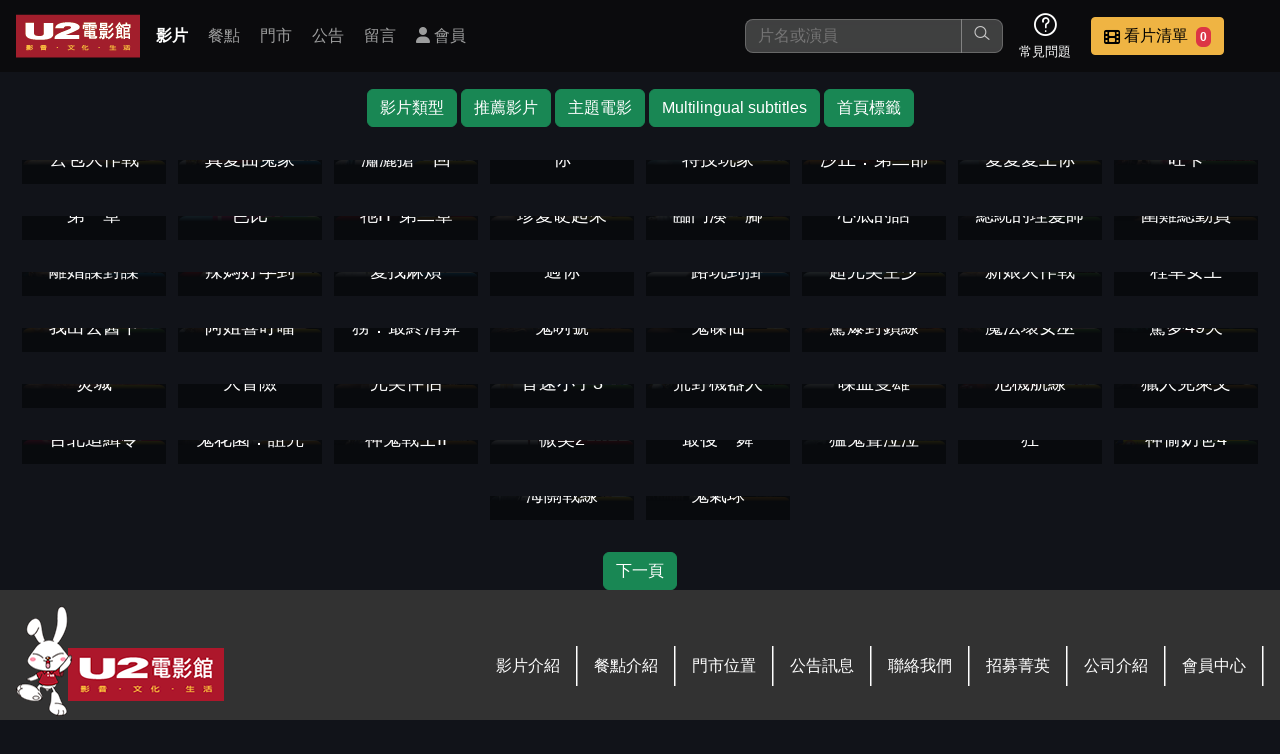

--- FILE ---
content_type: text/html; charset=UTF-8
request_url: https://u2mtv.com/movie/tag/?t=%E6%A8%A1%E7%AF%84%20%E6%8A%89%E6%93%87%20%E7%88%86%E7%AC%91%20%E8%8D%92%E8%AC%AC%20DVD%E5%BD%B1%E7%89%87%20%E6%AD%B7%E5%8F%B2TOP100%20%E9%9B%A2%E5%A9%9A%20%E8%81%96%E8%AA%95%20%E7%BF%BB%E6%8B%8D%20%E8%87%AA%E7%94%B1%20%E6%80%AA%E5%92%96%20%E7%9B%A3%E8%AD%B7%E6%AC%8A%20%E5%A4%A2%E6%83%B3%20%E8%81%96%E8%AA%95%E7%AF%80%20%E5%96%9C%E5%8A%87%E7%89%87%20%E5%B9%B4%E5%BA%A6TOP100
body_size: 171278
content:
<!DOCTYPE html>
<html lang="zh-TW">
<head>
    <meta charset="UTF-8">
    <meta name="mobile-web-app-capable" content="yes" />
    <meta name="apple-mobile-web-app-capable" content="yes" />
    <meta http-equiv="Content-Type" content="text/html; charset=utf-8" />
    <meta http-equiv="X-UA-Compatible" content="IE=edge,chrome=1" />
    <meta name="viewport" content="width=device-width, initial-scale=1, viewport-fit=cover, user-scalable=yes, minimum-scale=1, maximum-scale=3" />
    <meta name="apple-mobile-web-app-status-bar-style" content="black-translucent"/>
    <meta name="revisit-after" content="2" />
            <meta name="author" content="www.obtc.com.tw,橙億科技股份有限公司"/>
        <title>U2 電影館 - 影片標籤 </title>

    <link rel="stylesheet" href="/css/u2_202401.css">
    <link rel="stylesheet" href="/fontawesome/css/fontawesome.css">
    <link rel="stylesheet" href="/fontawesome/css/brands.css">
    <link rel="stylesheet" href="/fontawesome/css/solid.css">
    <link rel="stylesheet" href="/fontawesome/css/regular.css">
    <link rel="stylesheet" href="/css/colorbox.css">
    <link rel="stylesheet" href="/css/home/icons.css">
    <link rel="stylesheet" href="/css/2024.1/movie_info.css">
        
    
</head><body>
<nav class="navbar-wrapper">
    <div class="navbar-logo">
        <a href="/" title="回首頁">
            <img src="/images/u2_logo.png" alt="U2 電影館 "  class="d-inline-block align-top d-none d-sm-block">
            <img src="/images/u2-logo-s.png" alt="U2 電影館 " class="d-inline-block align-top d-block d-sm-none">
        </a>
    </div>

    <div class="navbar-container-menu">
        <div class="navbar-container-menu-browser">
            <i class="fa fa-bars"></i>
        </div>
        <div class="navbar-container-menu-list">
            <div class="navbar-container-menu-list-container">
                <div class="navbar-menu-item active"><a class="nav-link" href="/movie/allMovie/">影片</a></div>
                <div class="navbar-menu-item"><a class="nav-link" href="/meals/all/">餐點</a></div>
                <div class="navbar-menu-item"><a class="nav-link" href="/store/all/">門市</a></div>
                <div class="navbar-menu-item"><a class="nav-link" href="/info/all/">公告</a></div>
                <div class="navbar-menu-item"><a class="nav-link" href="/store/comment/">留言</a></div>
                                                            <div class="navbar-menu-item"><a class="nav-link" href="/member/main/" title="會員登入 或 註冊"><i class="fa fa-user"></i> 會員</a></div>
                                                </div>
        </div>
    </div>

    <div class="navbar-container-func">
        <div class="navbar-func-search">
            <form action="/movie/allMovie/" method="get" id="search_movie_form">
                <input class="navbar-func-search-input" type="search"
                       id="search_input" name="q" aria-label="搜尋"
                       value=""
                       placeholder="片名或演員" />
                <button type="submit"><i class="lni lni-search-alt"></i></button>

                                <div class="search-wrapper" id="search_more_div">
                    <div class="search-container">
                        <div class="row">
                            <div class="col-12" id="search_zhyyi_div">
                                <div class="row">
                                    <div class="col-12 position-relative">
                                        <small>片名快找 : 輸入前三個字第一個注音</small>
                                        <span class="btn btn-secondary position-absolute end-0 close-search-more"
                                        title="關閉搜尋">
                                            <i class="fa fa-times"></i>
                                        </span>
                                    </div>
                                </div>
                                <hr />
                                <div class="row" id="search_zhyyi_content_div">
                                    <div class="col-12 text-center justify-content-center">
                                        <div id="zhuyin_keyboard_div">

    <div class="key_line">
        <div class="key_1" data-key="6">ㄅ</div>
        <div class="key_1" data-key="7">ㄉ</div>
        <div class="key_1 disable">&nbsp;</div>
        <div class="key_1 disable">&nbsp;</div>
        <div class="key_1" data-key="10">㞢</div>
        <div class="key_1 disable">&nbsp;</div>

        <div class="key_1" data-key="13">ㄚ</div>
        <div class="key_1" data-key="14">ㄞ</div>
        <div class="key_1" data-key="5">ㄢ</div>
        <div class="key_1" data-key="2">ㄦ</div>

                                
    </div>
    <div class="key_line">
        <div class="key_1" data-key="32" >ㄆ</div>
        <div class="key_1" data-key="38" >ㄊ</div>
        <div class="key_1" data-key="20" >ㄍ</div>
        <div class="key_1" data-key="33" >ㄐ</div>
        <div class="key_1" data-key="35" >ㄔ</div>
        <div class="key_1" data-key="40" >ㄗ</div>
        <div class="key_1" data-key="36" >一</div>
        <div class="key_1" data-key="24" >ㄛ</div>
        <div class="key_1" data-key="30" >ㄟ</div>
        <div class="key_1" data-key="31" >ㄣ</div>






    </div>
    <div class="key_line">
        <div class="key_1" data-key="41" >ㄈ</div>
        <div class="key_1" data-key="34" >ㄋ</div>
        <div class="key_1" data-key="19" >ㄎ</div>
        <div class="key_1" data-key="21" >ㄑ</div>

        <div class="key_1" data-key="22" >ㄕ</div>
        <div class="key_1" data-key="23" >ㄘ</div>
        <div class="key_1" data-key="25" >ㄨ</div>
        <div class="key_1" data-key="26" >ㄜ</div>
        <div class="key_1" data-key="27" >ㄠ</div>
        <div class="key_1" data-key="15" >ㄤ</div>





    </div>
    <div class="key_line">
        <div class="key_1" data-key="16" >ㄇ</div>
        <div class="key_1" data-key="39" >ㄌ</div>
        <div class="key_1" data-key="18" >ㄏ</div>
        <div class="key_1" data-key="17" >ㄖ</div>
        <div class="key_1" data-key="29" >ㄙ</div>
        <div class="key_1" data-key="37" >ㄒ</div>
        <div class="key_1" data-key="28" >ㄩ</div>
        <div class="key_1" data-key="1" >ㄝ</div>
        <div class="key_1" data-key="3" >ㄡ</div>
        <div class="key_1" data-key="4" >ㄥ</div>






            </div>
    <div class="key_line">
        <div class="key_1 key_2" data-key="43">１</div>
        <div class="key_1 key_2" data-key="44">２</div>
        <div class="key_1 key_2" data-key="45">３</div>
        <div class="key_1 key_2" data-key="46" >４</div>
        <div class="key_1 key_2" data-key="47" >５</div>
        <div class="key_1 key_2" data-key="48" >６</div>
        <div class="key_1 key_2" data-key="49">７</div>
        <div class="key_1 key_2" data-key="50">８</div>
        <div class="key_1 key_2" data-key="51">９</div>
        <div class="key_1 key_2" data-key="42" >０</div>
    </div>
    <div class="key_line">
        <div class="key_1 key_3" data-key="52">Ａ</div>
        <div class="key_1 key_3" data-key="53">Ｂ</div>
        <div class="key_1 key_3" data-key="54">Ｃ</div>
        <div class="key_1 key_3" data-key="55">Ｄ</div>
        <div class="key_1 key_3" data-key="56">Ｅ</div>
        <div class="key_1 key_3" data-key="57">Ｆ</div>
        <div class="key_1 key_3" data-key="58">Ｇ</div>
        <div class="key_1 key_3" data-key="59">Ｈ</div>
        <div class="key_1 key_3" data-key="60">Ｉ</div>
        <div class="key_1 key_3" data-key="61">Ｊ</div>
        <div class="key_1 key_3" data-key="62">Ｋ</div>
        <div class="key_1 key_3" data-key="63">Ｌ</div>
        <div class="key_1 key_3" data-key="64">Ｍ</div>
    </div>
    <div class="key_line">
        <div class="key_1 key_3" data-key="65">Ｎ</div>
        <div class="key_1 key_3" data-key="66">Ｏ</div>
        <div class="key_1 key_3" data-key="67">Ｐ</div>
        <div class="key_1 key_3" data-key="68">Ｑ</div>
        <div class="key_1 key_3" data-key="69">Ｒ</div>
        <div class="key_1 key_3" data-key="70">Ｓ</div>
        <div class="key_1 key_3" data-key="71">Ｔ</div>
        <div class="key_1 key_3" data-key="72">Ｕ</div>
        <div class="key_1 key_3" data-key="73">Ｖ</div>
        <div class="key_1 key_3" data-key="74">Ｗ</div>
        <div class="key_1 key_3" data-key="75">Ｘ</div>
        <div class="key_1 key_3" data-key="76">Ｙ</div>
        <div class="key_1 key_3" data-key="77">Ｚ</div>
    </div>

    <div id="choose_zhuyin_div">
        <div class="zhyyin_show_div"></div>
        <div class="zhyyin_show_div"></div>
        <div class="zhyyin_show_div"></div>
        <div>
            <a class="btn btn-success" id="zhuyin_search_target" href="#">查詢</a>
            <span class="btn btn-danger clear">清除</span>
        </div>
    </div>
</div>                                    </div>
                                </div>
                                                            </div>
                                                    </div>
                    </div>
                </div>
                <div id="search_more_bg" class="close-search-more"></div>
            </form>


        </div>

                <div class="navbar-func-icon">
            <div class="navbar-func-icon-img">
                <i class="lni lni-question-circle"></i>
            </div>
            <div class="navbar-func-icon-text">常見問題</div>
            <div class="navbar-func-icon-container">
                <div class="navbar-func-icon-item"><a href="/info/detaile/?i=10">消費方式</a></div>
                <div class="navbar-func-icon-item"><a href="/info/cate/?c=8">優惠活動</a></div>
                <div class="navbar-func-icon-item"><a href="/info/detaile/?i=21">預約說明</a></div>
            </div>
        </div>

                
                <div class="navbar-func-button btn-vip" >
            <div id="navbar_choose_movie_btn">
                <div class="navbar-func-button-img" id="bottle-target">
                    <i class="fa fa-film"></i>
                </div>
                <div class="navbar-func-button-text bottle-target">
                    <span class="navbar-func-name">看片清單</span>
                    <span class="badge bg-danger ms-1 px-1 bottle-target-number">0</span>
                </div>
            </div>

            <div class="navbar-func-button-container">
                <div class="row">
                    <div class="col-12"><small>這是您本次要看的影片</small></div>
                </div>
                <hr />
                <div class="row">
                    <div class="col-12" id="nav_watchlist_div">
                        <img src="/images/demo/small-sample-1.jpg" width="200px" />
                    </div>
                </div>
                <hr />
                <div class="row">
                    <div class="col-12">
                        <a class="btn btn-warning btn-sm" href="/reserve2/main/index?step=1">去敲定看片時間</a>
                    </div>
                </div>
            </div>
        </div>
    </div>
</nav>
<div class="body_content_div">
    <div class="main">
            <div id="movie_tag_group_menu" class="alert  text-center my-0">
                            <span class="btn btn-success"><a href="/movie/tag/?tgid=1"
                    >影片類型</a></span>
                            <span class="btn btn-success"><a href="/movie/tag/?tgid=7"
                    >推薦影片</a></span>
                            <span class="btn btn-success"><a href="/movie/tag/?tgid=3"
                    >主題電影</a></span>
                            <span class="btn btn-success"><a href="/movie/tag/?tgid=15"
                    >Multilingual subtitles</a></span>
                            <span class="btn btn-success"><a href="/movie/tag/?tgid=16"
                    >首頁標籤</a></span>
                    </div>
        
    <div id="movie_grid">
            <div class="movie_list_wrapper">
        <div class="movie_list_container_wrapper">
            <div class="movie_list_container_list ">
                                
                    <div class="movie_list_container_item hover-review "
                         style="--bg-url: url(/files/medium/movie/e/a/eae7bc6dadd31f43c5c2545950d0cb21.jpg); --bg-color: rgb(150, 150, 0);"
                         data-title="丟包大作戰"
                         data-img="/files/medium/movie/e/a/eae7bc6dadd31f43c5c2545950d0cb21.jpg"
                         data-tags=""
                         data-actor=""
                         data-movieid="14581"
                         data-levelname="輔十二"
                         data-levelid="4"
                         data-youtube="https://www.youtube.com/embed/qwzMOVeEoao?controls=0"
                         data-openordertimestamp="0"
                         data-releaseyear="1120317"
                         data-timeminute="103"
                         data-score="4.29"
                         data-description="芙蘿拉（蜜倫伊巴古倫 飾）和維特（帕可李昂 飾）是一對人人稱羨的模範夫妻，擁有穩定工作，還有三個可愛又有點怪咖的小孩。然而在聖誕前夕，兩人卻丟出了「離婚震撼彈」，而且為了出國實踐夢想、享受單身自由，誰都不想要孩子的監護權！遲遲無法決定的兩人，只能讓孩子們自己選擇要跟著誰，也因此這對夫妻展開了「丟包大作戰」，各自使出賤招、比拼「最爛家長」頭銜！一場最荒謬脫序的戰爭即將展開&hellip;"
                         data-isfav="false"
                    >
                        <div class="movie_list_container_item_layout">
                            <div class="movie_list_container_item_layout_top">
                                <h5><span class="badge  rating_parental_12 ">輔十二</span></h5>
                            </div>
                            <div class="movie_list_container_item_layout_text">
                                <div class="movie_list_container_item_layout_text_bg"></div>
                                <div class="movie_list_container_item_layout_text_container">
                                    <div class="row">
                                        <div class="col-12">
                                            <span>103分鐘</span>
                                            <span class="text-warning fw-bold">★ 4.29</span>                                        </div>
                                        <div class="col-12 movie_title">
                                            <a href="/movie/info/?mid=14581" class="movie_item_to_more_link" title="丟包大作戰 電影介紹">丟包大作戰</a>
                                        </div>
                                    </div>
                                </div>
                            </div>
                        </div>

                        <div class="review-wrapper bottle-source-wrapper"
                             style="--bg-url: url(/files/medium/movie/e/a/eae7bc6dadd31f43c5c2545950d0cb21.jpg)"
                             data-movieid="14581"
                        >
                        </div>
                    </div>

                
                    <div class="movie_list_container_item hover-review "
                         style="--bg-url: url(/files/medium/movie/9/2/920f56f757549f26f7523c3eabdc88c4.jpg); --bg-color: rgb(150, 150, 0);"
                         data-title="真愛囧冤家"
                         data-img="/files/medium/movie/9/2/920f56f757549f26f7523c3eabdc88c4.jpg"
                         data-tags=""
                         data-actor=""
                         data-movieid="7292"
                         data-levelname="保護級"
                         data-levelid="2"
                         data-youtube=""
                         data-openordertimestamp="0"
                         data-releaseyear="2010"
                         data-timeminute="88"
                         data-score="0"
                         data-description="沒有人比布雷與凱特更愛過聖誕節了！每年的十二月廿五日，這對快樂的未婚、高收入的舊金山情侶，一定會做一件兩人自相遇以來就一直做的事：在聖誕節時拋棄他們瘋狂的怪咖家人，到一個很棒的地方去度一個悠閒又好玩的假期。在度假的地點，他們會在游泳池畔舉杯歡慶假期，因為他們知道又再次的遠離了各自的四個會替自己帶來混亂與不安情緒的家庭，這些包括了他倆離婚的父母、吵鬧不休的兄弟姐妹、失控的外甥與姪兒，以及每次過節時一"
                         data-isfav="false"
                    >
                        <div class="movie_list_container_item_layout">
                            <div class="movie_list_container_item_layout_top">
                                <h5><span class="badge  rating_protection ">保護級</span></h5>
                            </div>
                            <div class="movie_list_container_item_layout_text">
                                <div class="movie_list_container_item_layout_text_bg"></div>
                                <div class="movie_list_container_item_layout_text_container">
                                    <div class="row">
                                        <div class="col-12">
                                            <span>88分鐘</span>
                                                                                    </div>
                                        <div class="col-12 movie_title">
                                            <a href="/movie/info/?mid=7292" class="movie_item_to_more_link" title="真愛囧冤家 電影介紹">真愛囧冤家</a>
                                        </div>
                                    </div>
                                </div>
                            </div>
                        </div>

                        <div class="review-wrapper bottle-source-wrapper"
                             style="--bg-url: url(/files/medium/movie/9/2/920f56f757549f26f7523c3eabdc88c4.jpg)"
                             data-movieid="7292"
                        >
                        </div>
                    </div>

                
                    <div class="movie_list_container_item hover-review "
                         style="--bg-url: url(/files/medium/movie/5/1/51e92d1e1d21f9d41f2ace4ecf031d0f.jpg); --bg-color: rgb(150, 150, 0);"
                         data-title="瀟灑搶一回"
                         data-img="/files/medium/movie/5/1/51e92d1e1d21f9d41f2ace4ecf031d0f.jpg"
                         data-tags=""
                         data-actor=""
                         data-movieid="12160"
                         data-levelname="輔十二"
                         data-levelid="4"
                         data-youtube=""
                         data-openordertimestamp="0"
                         data-releaseyear="1060719"
                         data-timeminute="96"
                         data-score="5"
                         data-description="重拍七零年代同名老片，荒謬的搶案中突顯社會需要面臨的老年問題。描述三個老同事因為公司易主居然拿不到退休金，面對未來養老的日子，他們異想天開決定去搶銀行讓自己的過個好老年。"
                         data-isfav="false"
                    >
                        <div class="movie_list_container_item_layout">
                            <div class="movie_list_container_item_layout_top">
                                <h5><span class="badge  rating_parental_12 ">輔十二</span></h5>
                            </div>
                            <div class="movie_list_container_item_layout_text">
                                <div class="movie_list_container_item_layout_text_bg"></div>
                                <div class="movie_list_container_item_layout_text_container">
                                    <div class="row">
                                        <div class="col-12">
                                            <span>96分鐘</span>
                                            <span class="text-warning fw-bold">★ 5</span>                                        </div>
                                        <div class="col-12 movie_title">
                                            <a href="/movie/info/?mid=12160" class="movie_item_to_more_link" title="瀟灑搶一回 電影介紹">瀟灑搶一回</a>
                                        </div>
                                    </div>
                                </div>
                            </div>
                        </div>

                        <div class="review-wrapper bottle-source-wrapper"
                             style="--bg-url: url(/files/medium/movie/5/1/51e92d1e1d21f9d41f2ace4ecf031d0f.jpg)"
                             data-movieid="12160"
                        >
                        </div>
                    </div>

                
                    <div class="movie_list_container_item hover-review "
                         style="--bg-url: url(/files/medium/movie/1/e/1e6769f45723e0f4d9c0869d7dec4a9f.jpg); --bg-color: rgb(150, 150, 0);"
                         data-title="分期付款愛上你"
                         data-img="/files/medium/movie/1/e/1e6769f45723e0f4d9c0869d7dec4a9f.jpg"
                         data-tags=""
                         data-actor=""
                         data-movieid="15256"
                         data-levelname="輔十五"
                         data-levelid="5"
                         data-youtube="https://www.youtube.com/embed/17amNxuEEcM?si=HoHVQFakZgmiWLrV"
                         data-openordertimestamp="0"
                         data-releaseyear="1140529"
                         data-timeminute="134"
                         data-score="4.18"
                         data-description="在芭達雅這個充滿活力的不夜城，阿波（瓦奇拉維特奇瓦雷 飾）日復一日帶著夥伴們四處討債。雖然阿波表面上態度強硬，但討債手法卻頗為反常，不但不會對債務人訴諸暴力，反而還會拿起手邊的東西，把自己敲到頭破血流，讓債務人虧欠地趕快還債。沒有任何抱負的阿波，某天邂逅了必須努力工作來償還父親債務的小盈（烏拉薩雅斯帕邦德 飾）。小盈打從一開始就瞧不起阿波，但阿波卻對她一見傾心。出於對小盈的愛與同情，阿波提出一份約"
                         data-isfav="false"
                    >
                        <div class="movie_list_container_item_layout">
                            <div class="movie_list_container_item_layout_top">
                                <h5><span class="badge  rating_parental_15 ">輔十五</span></h5>
                            </div>
                            <div class="movie_list_container_item_layout_text">
                                <div class="movie_list_container_item_layout_text_bg"></div>
                                <div class="movie_list_container_item_layout_text_container">
                                    <div class="row">
                                        <div class="col-12">
                                            <span>134分鐘</span>
                                            <span class="text-warning fw-bold">★ 4.18</span>                                        </div>
                                        <div class="col-12 movie_title">
                                            <a href="/movie/info/?mid=15256" class="movie_item_to_more_link" title="分期付款愛上你 電影介紹">分期付款愛上你</a>
                                        </div>
                                    </div>
                                </div>
                            </div>
                        </div>

                        <div class="review-wrapper bottle-source-wrapper"
                             style="--bg-url: url(/files/medium/movie/1/e/1e6769f45723e0f4d9c0869d7dec4a9f.jpg)"
                             data-movieid="15256"
                        >
                        </div>
                    </div>

                
                    <div class="movie_list_container_item hover-review "
                         style="--bg-url: url(/files/medium/movie/5/5/55f32b24428bc7f76de52a0324304152.jpg); --bg-color: rgb(150, 150, 0);"
                         data-title="特技玩家"
                         data-img="/files/medium/movie/5/5/55f32b24428bc7f76de52a0324304152.jpg"
                         data-tags=""
                         data-actor=""
                         data-movieid="15135"
                         data-levelname="輔十二"
                         data-levelid="4"
                         data-youtube="https://www.youtube.com/embed/cvj9TKu3d4k?si=CvpH4cpDPECOCNTC"
                         data-openordertimestamp="0"
                         data-releaseyear="1131219"
                         data-timeminute="126"
                         data-score="4.48"
                         data-description="寇特席佛（萊恩葛斯林 飾）是一名特技演員，就跟這個行業的每一個特技演員一樣，他常常被炸飛、輾壓、破窗而出以及從高處墜落地面，全都是為了娛樂觀眾。如今，因為意外受傷、幾乎無法再從事特技表演的他，必須找到一名失蹤的電影明星、破解一個陰謀論，並且贏回他一生摯愛的芳心，同時還要繼續當一名特技演員。分身乏術、焦頭爛額的他有可能一帆風順嗎？"
                         data-isfav="false"
                    >
                        <div class="movie_list_container_item_layout">
                            <div class="movie_list_container_item_layout_top">
                                <h5><span class="badge  rating_parental_12 ">輔十二</span></h5>
                            </div>
                            <div class="movie_list_container_item_layout_text">
                                <div class="movie_list_container_item_layout_text_bg"></div>
                                <div class="movie_list_container_item_layout_text_container">
                                    <div class="row">
                                        <div class="col-12">
                                            <span>126分鐘</span>
                                            <span class="text-warning fw-bold">★ 4.48</span>                                        </div>
                                        <div class="col-12 movie_title">
                                            <a href="/movie/info/?mid=15135" class="movie_item_to_more_link" title="特技玩家 電影介紹">特技玩家</a>
                                        </div>
                                    </div>
                                </div>
                            </div>
                        </div>

                        <div class="review-wrapper bottle-source-wrapper"
                             style="--bg-url: url(/files/medium/movie/5/5/55f32b24428bc7f76de52a0324304152.jpg)"
                             data-movieid="15135"
                        >
                        </div>
                    </div>

                
                    <div class="movie_list_container_item hover-review "
                         style="--bg-url: url(/files/medium/movie/6/f/6f530df85f5ae89537a4f0e9aaed10cd.jpg); --bg-color: rgb(150, 150, 0);"
                         data-title="沙丘：第二部"
                         data-img="/files/medium/movie/6/f/6f530df85f5ae89537a4f0e9aaed10cd.jpg"
                         data-tags=""
                         data-actor=""
                         data-movieid="14939"
                         data-levelname="輔十二"
                         data-levelid="4"
                         data-youtube="https://www.youtube.com/embed/5b6bKqgn7y8?si=0MhEaW3Q2Rl8IrLK&amp;controls=0"
                         data-openordertimestamp="0"
                         data-releaseyear="1130531"
                         data-timeminute="165"
                         data-score="4.35"
                         data-description="保羅亞崔迪（提摩西夏勒梅 飾）騎上巨大沙蟲，獲得全新的力量，成為新的領袖。故事將探索保羅亞崔迪的偉大神祕之旅，他和荃妮（辛蒂亞 飾）以及弗瑞曼人聯手，對毀滅他家族的陰謀者展開報復。保羅必須在他畢生摯愛與已知宇宙命運之間做抉擇，並且努力阻止只有他能預見的可怕未來。"
                         data-isfav="false"
                    >
                        <div class="movie_list_container_item_layout">
                            <div class="movie_list_container_item_layout_top">
                                <h5><span class="badge  rating_parental_12 ">輔十二</span></h5>
                            </div>
                            <div class="movie_list_container_item_layout_text">
                                <div class="movie_list_container_item_layout_text_bg"></div>
                                <div class="movie_list_container_item_layout_text_container">
                                    <div class="row">
                                        <div class="col-12">
                                            <span>165分鐘</span>
                                            <span class="text-warning fw-bold">★ 4.35</span>                                        </div>
                                        <div class="col-12 movie_title">
                                            <a href="/movie/info/?mid=14939" class="movie_item_to_more_link" title="沙丘：第二部 電影介紹">沙丘：第二部</a>
                                        </div>
                                    </div>
                                </div>
                            </div>
                        </div>

                        <div class="review-wrapper bottle-source-wrapper"
                             style="--bg-url: url(/files/medium/movie/6/f/6f530df85f5ae89537a4f0e9aaed10cd.jpg)"
                             data-movieid="14939"
                        >
                        </div>
                    </div>

                
                    <div class="movie_list_container_item hover-review "
                         style="--bg-url: url(/files/medium/movie/8/3/833fea391f27dbd3b14bcbb0cf7e4840.jpg); --bg-color: rgb(150, 150, 0);"
                         data-title="愛愛愛上你"
                         data-img="/files/medium/movie/8/3/833fea391f27dbd3b14bcbb0cf7e4840.jpg"
                         data-tags=""
                         data-actor=""
                         data-movieid="14893"
                         data-levelname="輔十二"
                         data-levelid="4"
                         data-youtube="https://www.youtube.com/embed/cxcFveCPbO8?si=MCF9uHPHN8Vd5nlT&amp;controls=0"
                         data-openordertimestamp="0"
                         data-releaseyear="1130315"
                         data-timeminute="103"
                         data-score="4.13"
                         data-description="小碧和班看起來是一對完美的情侶，在一次性感美妙的約會後，兩人的戀情卻意外的急速冷卻。這對貌合神離的俊男美女，在一場舉辦在澳洲的婚禮中，發現自己被親朋好友硬湊成堆，為了不破壞這樁喜事，他們決定暫時攜手合作，繼續扮演眾人眼中的完美情侶。"
                         data-isfav="false"
                    >
                        <div class="movie_list_container_item_layout">
                            <div class="movie_list_container_item_layout_top">
                                <h5><span class="badge  rating_parental_12 ">輔十二</span></h5>
                            </div>
                            <div class="movie_list_container_item_layout_text">
                                <div class="movie_list_container_item_layout_text_bg"></div>
                                <div class="movie_list_container_item_layout_text_container">
                                    <div class="row">
                                        <div class="col-12">
                                            <span>103分鐘</span>
                                            <span class="text-warning fw-bold">★ 4.13</span>                                        </div>
                                        <div class="col-12 movie_title">
                                            <a href="/movie/info/?mid=14893" class="movie_item_to_more_link" title="愛愛愛上你 電影介紹">愛愛愛上你</a>
                                        </div>
                                    </div>
                                </div>
                            </div>
                        </div>

                        <div class="review-wrapper bottle-source-wrapper"
                             style="--bg-url: url(/files/medium/movie/8/3/833fea391f27dbd3b14bcbb0cf7e4840.jpg)"
                             data-movieid="14893"
                        >
                        </div>
                    </div>

                
                    <div class="movie_list_container_item hover-review "
                         style="--bg-url: url(/files/medium/movie/8/5/85af80c9617cc7589e7a5bb1d7ceed15.jpg); --bg-color: rgb(150, 150, 0);"
                         data-title="旺卡"
                         data-img="/files/medium/movie/8/5/85af80c9617cc7589e7a5bb1d7ceed15.jpg"
                         data-tags=""
                         data-actor=""
                         data-movieid="14879"
                         data-levelname="普遍級"
                         data-levelid="1"
                         data-youtube="https://www.youtube.com/embed/h6-bv8j_DSA?si=zcSbeQngPvIk2b4J&amp;controls=0"
                         data-openordertimestamp="0"
                         data-releaseyear="1130308"
                         data-timeminute="116"
                         data-score="4.35"
                         data-description="《旺卡》描述一個不可思議的故事，看著全世界最偉大的發明家、魔術師和巧克力製造商，是如何變成現今眾所周知且備受喜愛的威利旺卡。年輕時的威利旺卡充滿怪點子，決心要以令人愉快的方式，一點一滴地改變世界；這足以證明人生最美好的事物都起源於夢想，而且如果你夠幸運能遇見威利旺卡，任何事情都可能成真。"
                         data-isfav="false"
                    >
                        <div class="movie_list_container_item_layout">
                            <div class="movie_list_container_item_layout_top">
                                <h5><span class="badge  rating_general ">普遍級</span></h5>
                            </div>
                            <div class="movie_list_container_item_layout_text">
                                <div class="movie_list_container_item_layout_text_bg"></div>
                                <div class="movie_list_container_item_layout_text_container">
                                    <div class="row">
                                        <div class="col-12">
                                            <span>116分鐘</span>
                                            <span class="text-warning fw-bold">★ 4.35</span>                                        </div>
                                        <div class="col-12 movie_title">
                                            <a href="/movie/info/?mid=14879" class="movie_item_to_more_link" title="旺卡 電影介紹">旺卡</a>
                                        </div>
                                    </div>
                                </div>
                            </div>
                        </div>

                        <div class="review-wrapper bottle-source-wrapper"
                             style="--bg-url: url(/files/medium/movie/8/5/85af80c9617cc7589e7a5bb1d7ceed15.jpg)"
                             data-movieid="14879"
                        >
                        </div>
                    </div>

                
                    <div class="movie_list_container_item hover-review "
                         style="--bg-url: url(/files/medium/movie/d/3/d37b1e502e19f090c0a6fea28ae8d3e4.jpg); --bg-color: rgb(150, 150, 0);"
                         data-title="不可能的任務：致命清算 第一章"
                         data-img="/files/medium/movie/d/3/d37b1e502e19f090c0a6fea28ae8d3e4.jpg"
                         data-tags=""
                         data-actor=""
                         data-movieid="14744"
                         data-levelname="保護級"
                         data-levelid="2"
                         data-youtube="https://www.youtube.com/embed/KO7OTemK-uE?si=B7vCYbMzfp7bbrgV&amp;controls=0"
                         data-openordertimestamp="0"
                         data-releaseyear="1121107"
                         data-timeminute="164"
                         data-score="4.65"
                         data-description="伊森韓特（湯姆克魯斯 飾）和他的IMF（不可能任務情報局）小組展開他們至今最危險的任務，他們必須追查並奪取一項可能威脅全人類安危的全新致命武器，並且不讓它落入壞人手中。全世界未來的命運岌岌可危，來自伊森過去的黑暗勢力也步步逼近，一場橫跨全球的生死追逐就此展開。當他面對神祕可怕且力量強大的敵人，伊森就被迫面對他的任務比任何事情都還要更重要，就連他最在乎的人的性命也包括在內，他該如何抉擇。"
                         data-isfav="false"
                    >
                        <div class="movie_list_container_item_layout">
                            <div class="movie_list_container_item_layout_top">
                                <h5><span class="badge  rating_protection ">保護級</span></h5>
                            </div>
                            <div class="movie_list_container_item_layout_text">
                                <div class="movie_list_container_item_layout_text_bg"></div>
                                <div class="movie_list_container_item_layout_text_container">
                                    <div class="row">
                                        <div class="col-12">
                                            <span>164分鐘</span>
                                            <span class="text-warning fw-bold">★ 4.65</span>                                        </div>
                                        <div class="col-12 movie_title">
                                            <a href="/movie/info/?mid=14744" class="movie_item_to_more_link" title="不可能的任務：致命清算 第一章 電影介紹">不可能的任務：致命清算 第一章</a>
                                        </div>
                                    </div>
                                </div>
                            </div>
                        </div>

                        <div class="review-wrapper bottle-source-wrapper"
                             style="--bg-url: url(/files/medium/movie/d/3/d37b1e502e19f090c0a6fea28ae8d3e4.jpg)"
                             data-movieid="14744"
                        >
                        </div>
                    </div>

                
                    <div class="movie_list_container_item hover-review "
                         style="--bg-url: url(/files/medium/movie/b/b/bbaeff95d8ab1ed167e2739714c525bb.jpg); --bg-color: rgb(150, 150, 0);"
                         data-title="芭比"
                         data-img="/files/medium/movie/b/b/bbaeff95d8ab1ed167e2739714c525bb.jpg"
                         data-tags=""
                         data-actor=""
                         data-movieid="14739"
                         data-levelname="普遍級"
                         data-levelid="1"
                         data-youtube="https://www.youtube.com/embed/MJYWGA706Gk?si=XVDuZCqKYKZhJ7qJ&amp;controls=0"
                         data-openordertimestamp="0"
                         data-releaseyear="1121027"
                         data-timeminute="114"
                         data-score="4.28"
                         data-description="生活在芭比樂園就是身處一個完美地方過著完美的人生，除非你遇到全面性的存在危機，或者你剛好是肯尼... 芭比（瑪格羅比 飾）在一個完美的地方、過著完美的人生，會舉辦超級盛大的派對、有華麗音樂及排舞，每天都過著很棒的日子。但有一天怪事開始發生在芭比身上，她的洗澡水不熱、會從屋頂跌落，甚至發現她的腳跟竟然貼地了，變成扁平足。之後她決定與肯尼（萊恩葛斯林 飾）進入真實世界，去探索事情的真相，並且引發一連串"
                         data-isfav="false"
                    >
                        <div class="movie_list_container_item_layout">
                            <div class="movie_list_container_item_layout_top">
                                <h5><span class="badge  rating_general ">普遍級</span></h5>
                            </div>
                            <div class="movie_list_container_item_layout_text">
                                <div class="movie_list_container_item_layout_text_bg"></div>
                                <div class="movie_list_container_item_layout_text_container">
                                    <div class="row">
                                        <div class="col-12">
                                            <span>114分鐘</span>
                                            <span class="text-warning fw-bold">★ 4.28</span>                                        </div>
                                        <div class="col-12 movie_title">
                                            <a href="/movie/info/?mid=14739" class="movie_item_to_more_link" title="芭比 電影介紹">芭比</a>
                                        </div>
                                    </div>
                                </div>
                            </div>
                        </div>

                        <div class="review-wrapper bottle-source-wrapper"
                             style="--bg-url: url(/files/medium/movie/b/b/bbaeff95d8ab1ed167e2739714c525bb.jpg)"
                             data-movieid="14739"
                        >
                        </div>
                    </div>

                
                    <div class="movie_list_container_item hover-review "
                         style="--bg-url: url(/files/medium/movie/6/3/63d5f997d066395bff451ae3648e0e36.jpg); --bg-color: rgb(150, 150, 0);"
                         data-title="牠IT 第二章"
                         data-img="/files/medium/movie/6/3/63d5f997d066395bff451ae3648e0e36.jpg"
                         data-tags=""
                         data-actor=""
                         data-movieid="13618"
                         data-levelname="輔十五"
                         data-levelid="5"
                         data-youtube="https://www.youtube.com/embed/-BU5z3j-bs0"
                         data-openordertimestamp="0"
                         data-releaseyear="1081219"
                         data-timeminute="169"
                         data-score="4.22"
                         data-description="貝芙莉（潔西卡雀絲坦 飾）回到德瑞鎮的故居，赫然發現小丑潘尼懷斯（比爾史柯斯嘉 飾）並沒有被消滅，牠在27年後又回來了，正如同這個小鎮的歷史，每27年邪惡力量就會再度甦醒。於是各奔東西的魯蛇們在闊別了多年之後，再度回到這個讓他們充滿夢魘的故鄉，一同勇敢面對小丑潘尼懷斯。"
                         data-isfav="false"
                    >
                        <div class="movie_list_container_item_layout">
                            <div class="movie_list_container_item_layout_top">
                                <h5><span class="badge  rating_parental_15 ">輔十五</span></h5>
                            </div>
                            <div class="movie_list_container_item_layout_text">
                                <div class="movie_list_container_item_layout_text_bg"></div>
                                <div class="movie_list_container_item_layout_text_container">
                                    <div class="row">
                                        <div class="col-12">
                                            <span>169分鐘</span>
                                            <span class="text-warning fw-bold">★ 4.22</span>                                        </div>
                                        <div class="col-12 movie_title">
                                            <a href="/movie/info/?mid=13618" class="movie_item_to_more_link" title="牠IT 第二章 電影介紹">牠IT 第二章</a>
                                        </div>
                                    </div>
                                </div>
                            </div>
                        </div>

                        <div class="review-wrapper bottle-source-wrapper"
                             style="--bg-url: url(/files/medium/movie/6/3/63d5f997d066395bff451ae3648e0e36.jpg)"
                             data-movieid="13618"
                        >
                        </div>
                    </div>

                
                    <div class="movie_list_container_item hover-review "
                         style="--bg-url: url(/files/medium/movie/6/7/67efc5079a8dcbd04c338b21b8c09f50.jpg); --bg-color: rgb(150, 150, 0);"
                         data-title="珍愛硬起來"
                         data-img="/files/medium/movie/6/7/67efc5079a8dcbd04c338b21b8c09f50.jpg"
                         data-tags=""
                         data-actor=""
                         data-movieid="14720"
                         data-levelname="輔十二"
                         data-levelid="4"
                         data-youtube="https://www.youtube.com/embed/vIHR-_Ib4Eg?si=H9h3d9mitcyy7Rxt&amp;controls=0&amp;end=111"
                         data-openordertimestamp="0"
                         data-releaseyear="1120915"
                         data-timeminute="103"
                         data-score="4.11"
                         data-description="麥蒂（珍妮佛勞倫斯 飾）為了保住她從小長大的房子，找到一則耐人尋味的徵人啟事。一對有錢的恐龍家長，希望能在內向的兒子波西上大學前，找到人來與他「約會」。出乎意料之外，麥蒂發現令人尷尬的波西，其實不是那麼簡單就能「搞定」的。"
                         data-isfav="false"
                    >
                        <div class="movie_list_container_item_layout">
                            <div class="movie_list_container_item_layout_top">
                                <h5><span class="badge  rating_parental_12 ">輔十二</span></h5>
                            </div>
                            <div class="movie_list_container_item_layout_text">
                                <div class="movie_list_container_item_layout_text_bg"></div>
                                <div class="movie_list_container_item_layout_text_container">
                                    <div class="row">
                                        <div class="col-12">
                                            <span>103分鐘</span>
                                            <span class="text-warning fw-bold">★ 4.11</span>                                        </div>
                                        <div class="col-12 movie_title">
                                            <a href="/movie/info/?mid=14720" class="movie_item_to_more_link" title="珍愛硬起來 電影介紹">珍愛硬起來</a>
                                        </div>
                                    </div>
                                </div>
                            </div>
                        </div>

                        <div class="review-wrapper bottle-source-wrapper"
                             style="--bg-url: url(/files/medium/movie/6/7/67efc5079a8dcbd04c338b21b8c09f50.jpg)"
                             data-movieid="14720"
                        >
                        </div>
                    </div>

                
                    <div class="movie_list_container_item hover-review "
                         style="--bg-url: url(/files/medium/movie/0/b/0bb4d4ec13f040840c3c873b0bb81d51.jpg); --bg-color: rgb(150, 150, 0);"
                         data-title="臨門湊一腳"
                         data-img="/files/medium/movie/0/b/0bb4d4ec13f040840c3c873b0bb81d51.jpg"
                         data-tags=""
                         data-actor=""
                         data-movieid="7700"
                         data-levelname="輔導級"
                         data-levelid="3"
                         data-youtube=""
                         data-openordertimestamp="0"
                         data-releaseyear="2011"
                         data-timeminute="95"
                         data-score="4.33"
                         data-description="彼得（小勞勃道尼 飾）是一位性情略帶神經質的男子，某日他急著搭機趕回亞特蘭大陪妻子待產，在飛機遇上一心想成名的演員伊森崔布雷（查克葛里芬納奇 飾），自此衰事不斷。就在一場混亂過後，兩人被趕下飛機並列入禁飛乘客名單。最不幸的是，彼得皮夾、證件又通通被飛機載走，為了趕上小寶貝的誕生，彼得不得不搭上伊森這個討厭鬼的便車。就這樣當神經男遇上怪咖男，一趟妙趣橫生的公路之旅，自此展開&hellip;。&nbs"
                         data-isfav="false"
                    >
                        <div class="movie_list_container_item_layout">
                            <div class="movie_list_container_item_layout_top">
                                <h5><span class="badge  rating_parental_12 ">輔導級</span></h5>
                            </div>
                            <div class="movie_list_container_item_layout_text">
                                <div class="movie_list_container_item_layout_text_bg"></div>
                                <div class="movie_list_container_item_layout_text_container">
                                    <div class="row">
                                        <div class="col-12">
                                            <span>95分鐘</span>
                                            <span class="text-warning fw-bold">★ 4.33</span>                                        </div>
                                        <div class="col-12 movie_title">
                                            <a href="/movie/info/?mid=7700" class="movie_item_to_more_link" title="臨門湊一腳 電影介紹">臨門湊一腳</a>
                                        </div>
                                    </div>
                                </div>
                            </div>
                        </div>

                        <div class="review-wrapper bottle-source-wrapper"
                             style="--bg-url: url(/files/medium/movie/0/b/0bb4d4ec13f040840c3c873b0bb81d51.jpg)"
                             data-movieid="7700"
                        >
                        </div>
                    </div>

                
                    <div class="movie_list_container_item hover-review "
                         style="--bg-url: url(/files/medium/movie/a/c/accfef7707b2061ad0f981c2e828852a.jpg); --bg-color: rgb(150, 150, 0);"
                         data-title="好想大聲說出心底的話"
                         data-img="/files/medium/movie/a/c/accfef7707b2061ad0f981c2e828852a.jpg"
                         data-tags=""
                         data-actor=""
                         data-movieid="12412"
                         data-levelname="保護級"
                         data-levelid="2"
                         data-youtube="https://www.youtube.com/embed/5Gx7NzqJkhU"
                         data-openordertimestamp="0"
                         data-releaseyear="1061024"
                         data-timeminute="120"
                         data-score="4.28"
                         data-description="少女成瀨順小時候，因為不經意說出口的幾句話，導致父母離婚、家庭破碎，當順感到內疚及痛苦時，幻想中的「蛋之妖精」突然出現，告訴她言多必失，只要多嘴就會招致肚子痛。從此之後，順決定緊閉雙唇，再也不發一語，同時也封閉了內心。然而，升上高中二年級後的某一天，順與其他三位同學被班導師指派為「地區交流會」的執行委員，要在交流會上表演音樂劇。不說真心話的倦怠少年、為戀愛煩惱的模範生、夢想破滅的前棒球隊王牌，以及"
                         data-isfav="false"
                    >
                        <div class="movie_list_container_item_layout">
                            <div class="movie_list_container_item_layout_top">
                                <h5><span class="badge  rating_protection ">保護級</span></h5>
                            </div>
                            <div class="movie_list_container_item_layout_text">
                                <div class="movie_list_container_item_layout_text_bg"></div>
                                <div class="movie_list_container_item_layout_text_container">
                                    <div class="row">
                                        <div class="col-12">
                                            <span>120分鐘</span>
                                            <span class="text-warning fw-bold">★ 4.28</span>                                        </div>
                                        <div class="col-12 movie_title">
                                            <a href="/movie/info/?mid=12412" class="movie_item_to_more_link" title="好想大聲說出心底的話 電影介紹">好想大聲說出心底的話</a>
                                        </div>
                                    </div>
                                </div>
                            </div>
                        </div>

                        <div class="review-wrapper bottle-source-wrapper"
                             style="--bg-url: url(/files/medium/movie/a/c/accfef7707b2061ad0f981c2e828852a.jpg)"
                             data-movieid="12412"
                        >
                        </div>
                    </div>

                
                    <div class="movie_list_container_item hover-review "
                         style="--bg-url: url(/files/medium/movie/2/d/2da67622ea1e011474eb6f841bb98c9f.JPG); --bg-color: rgb(150, 150, 0);"
                         data-title="總統的理髮師"
                         data-img="/files/medium/movie/2/d/2da67622ea1e011474eb6f841bb98c9f.JPG"
                         data-tags=""
                         data-actor=""
                         data-movieid="3531"
                         data-levelname="普遍級"
                         data-levelid="1"
                         data-youtube=""
                         data-openordertimestamp="0"
                         data-releaseyear="2005"
                         data-timeminute="116"
                         data-score="5"
                         data-description="漢甫本來是一位單純的理髮師，只因為在南韓總統府青瓦臺旁邊開了一家理髮店而改變一生。一次偶然發生的「捉間諜」事件，漢甫成為「模範市民代表」，獲得總統接見，更搖身一變成為總統的御用理髮師。在南北韓對峙的緊張氣氛中，漢甫陪伴總統經歷了各種政治浮沉，讓他看透了最高權位背後的黑暗。當他心愛的兒子陰錯陽差捲入了北韓間諜疑雲之後，漢甫選擇了親情，不惜冒犯總統...。 　"
                         data-isfav="false"
                    >
                        <div class="movie_list_container_item_layout">
                            <div class="movie_list_container_item_layout_top">
                                <h5><span class="badge  rating_general ">普遍級</span></h5>
                            </div>
                            <div class="movie_list_container_item_layout_text">
                                <div class="movie_list_container_item_layout_text_bg"></div>
                                <div class="movie_list_container_item_layout_text_container">
                                    <div class="row">
                                        <div class="col-12">
                                            <span>116分鐘</span>
                                            <span class="text-warning fw-bold">★ 5</span>                                        </div>
                                        <div class="col-12 movie_title">
                                            <a href="/movie/info/?mid=3531" class="movie_item_to_more_link" title="總統的理髮師 電影介紹">總統的理髮師</a>
                                        </div>
                                    </div>
                                </div>
                            </div>
                        </div>

                        <div class="review-wrapper bottle-source-wrapper"
                             style="--bg-url: url(/files/medium/movie/2/d/2da67622ea1e011474eb6f841bb98c9f.JPG)"
                             data-movieid="3531"
                        >
                        </div>
                    </div>

                
                    <div class="movie_list_container_item hover-review "
                         style="--bg-url: url(/files/medium/movie/b/a/ba1018a70b80bb24961931fcc1b6521a.jpg); --bg-color: rgb(150, 150, 0);"
                         data-title="圍雞總動員"
                         data-img="/files/medium/movie/b/a/ba1018a70b80bb24961931fcc1b6521a.jpg"
                         data-tags=""
                         data-actor=""
                         data-movieid="12991"
                         data-levelname="輔十五"
                         data-levelid="5"
                         data-youtube="https://www.youtube.com/embed/4WJ76fdKq0E"
                         data-openordertimestamp="0"
                         data-releaseyear="1070810"
                         data-timeminute="102"
                         data-score="4.29"
                         data-description="IMDb評分：6.3爛蕃茄新鮮度：83%觀眾爆米花：50%莉莎（萊絲莉曼恩 飾）、米契（約翰席納 飾）以及杭特（伊凱巴林霍茲 飾）似乎是因為命運被湊在一起，其實是因為他們的女兒，在第一天上幼稚園就成為閨蜜。他們形影不離的女兒們，長大後各自成為亭亭玉立的少女，這三名家長則一直以來，都在分享他們的孩子人生中最特別的時刻，像是每年的生日、讓他們頭痛的問題、第一次參加舞會，一直到現在的高中畢業舞會。他們的"
                         data-isfav="false"
                    >
                        <div class="movie_list_container_item_layout">
                            <div class="movie_list_container_item_layout_top">
                                <h5><span class="badge  rating_parental_15 ">輔十五</span></h5>
                            </div>
                            <div class="movie_list_container_item_layout_text">
                                <div class="movie_list_container_item_layout_text_bg"></div>
                                <div class="movie_list_container_item_layout_text_container">
                                    <div class="row">
                                        <div class="col-12">
                                            <span>102分鐘</span>
                                            <span class="text-warning fw-bold">★ 4.29</span>                                        </div>
                                        <div class="col-12 movie_title">
                                            <a href="/movie/info/?mid=12991" class="movie_item_to_more_link" title="圍雞總動員 電影介紹">圍雞總動員</a>
                                        </div>
                                    </div>
                                </div>
                            </div>
                        </div>

                        <div class="review-wrapper bottle-source-wrapper"
                             style="--bg-url: url(/files/medium/movie/b/a/ba1018a70b80bb24961931fcc1b6521a.jpg)"
                             data-movieid="12991"
                        >
                        </div>
                    </div>

                
                    <div class="movie_list_container_item hover-review "
                         style="--bg-url: url(/files/medium/movie/d/c/dcc7bdd1e3dae431d388bf3f93d9c6ce.jpg); --bg-color: rgb(150, 150, 0);"
                         data-title="離婚諜對諜"
                         data-img="/files/medium/movie/d/c/dcc7bdd1e3dae431d388bf3f93d9c6ce.jpg"
                         data-tags=""
                         data-actor=""
                         data-movieid="12940"
                         data-levelname="保護級"
                         data-levelid="2"
                         data-youtube="https://www.youtube.com/embed/FMK9iH2z-aU?rel=0&amp;showinfo=0"
                         data-openordertimestamp="0"
                         data-releaseyear="1070704"
                         data-timeminute="87"
                         data-score="0"
                         data-description="IMDb評分：6.2距上次離婚失敗後過了兩年，文森和佛蘿倫絲看似成功完成離婚大業，他們住在對街，共同照顧四名子女，試著展開新生活。文森的同居人班娜老愛幫倒忙，佛蘿倫絲的男朋友愛德華則是個自我中心的人，這對冤家互看對方的新伴侶不順眼，三個大孩子密謀趕跑準繼父繼母的行動，也終結一邊一國的和平生活。為了打消孩子們希望兩人破鏡重圓的念頭，文森和佛蘿倫絲想出了瘋狂的計畫：假裝復合，把家庭生活攪得天翻地覆，好"
                         data-isfav="false"
                    >
                        <div class="movie_list_container_item_layout">
                            <div class="movie_list_container_item_layout_top">
                                <h5><span class="badge  rating_protection ">保護級</span></h5>
                            </div>
                            <div class="movie_list_container_item_layout_text">
                                <div class="movie_list_container_item_layout_text_bg"></div>
                                <div class="movie_list_container_item_layout_text_container">
                                    <div class="row">
                                        <div class="col-12">
                                            <span>87分鐘</span>
                                                                                    </div>
                                        <div class="col-12 movie_title">
                                            <a href="/movie/info/?mid=12940" class="movie_item_to_more_link" title="離婚諜對諜 電影介紹">離婚諜對諜</a>
                                        </div>
                                    </div>
                                </div>
                            </div>
                        </div>

                        <div class="review-wrapper bottle-source-wrapper"
                             style="--bg-url: url(/files/medium/movie/d/c/dcc7bdd1e3dae431d388bf3f93d9c6ce.jpg)"
                             data-movieid="12940"
                        >
                        </div>
                    </div>

                
                    <div class="movie_list_container_item hover-review "
                         style="--bg-url: url(/files/medium/movie/5/1/513cec143383aba3172337c424ba3040.jpg); --bg-color: rgb(150, 150, 0);"
                         data-title="辣媽好孕到"
                         data-img="/files/medium/movie/5/1/513cec143383aba3172337c424ba3040.jpg"
                         data-tags=""
                         data-actor=""
                         data-movieid="12669"
                         data-levelname="輔十二"
                         data-levelid="4"
                         data-youtube="https://www.youtube.com/embed/Q31Tm4R0xow"
                         data-openordertimestamp="0"
                         data-releaseyear="1070125"
                         data-timeminute="95"
                         data-score="3"
                         data-description="人生總是給我們許多選擇，你可以選擇悲劇意外，或是一場精采冒險&hellip;個性拘謹的艾薇爾（卡蜜兒克汀 飾）一輩子總覺得不停在收她性格天南地北，自由自在的美魔女媽媽瑪杜（茱麗葉畢諾許 飾）的爛攤子。自從離婚後，瑪杜就搬進艾薇爾跟她老公的小公寓，當這對生活中常鬥法的母女，同時發現各自懷孕之後，關係變得更加緊張，一發不可收拾：瑪杜不願接受自己將升格成為祖母的事實，而艾薇爾無法想像自己的母親，竟然&h"
                         data-isfav="false"
                    >
                        <div class="movie_list_container_item_layout">
                            <div class="movie_list_container_item_layout_top">
                                <h5><span class="badge  rating_parental_12 ">輔十二</span></h5>
                            </div>
                            <div class="movie_list_container_item_layout_text">
                                <div class="movie_list_container_item_layout_text_bg"></div>
                                <div class="movie_list_container_item_layout_text_container">
                                    <div class="row">
                                        <div class="col-12">
                                            <span>95分鐘</span>
                                                                                    </div>
                                        <div class="col-12 movie_title">
                                            <a href="/movie/info/?mid=12669" class="movie_item_to_more_link" title="辣媽好孕到 電影介紹">辣媽好孕到</a>
                                        </div>
                                    </div>
                                </div>
                            </div>
                        </div>

                        <div class="review-wrapper bottle-source-wrapper"
                             style="--bg-url: url(/files/medium/movie/5/1/513cec143383aba3172337c424ba3040.jpg)"
                             data-movieid="12669"
                        >
                        </div>
                    </div>

                
                    <div class="movie_list_container_item hover-review "
                         style="--bg-url: url(/files/medium/movie/d/f/df1310f83966f22ca910cbd0d638a1d2.jpg); --bg-color: rgb(150, 150, 0);"
                         data-title="愛找麻煩"
                         data-img="/files/medium/movie/d/f/df1310f83966f22ca910cbd0d638a1d2.jpg"
                         data-tags=""
                         data-actor=""
                         data-movieid="7365"
                         data-levelname="保護級"
                         data-levelid="2"
                         data-youtube=""
                         data-openordertimestamp="0"
                         data-releaseyear="2010"
                         data-timeminute="120"
                         data-score="4.67"
                         data-description="餐廳老闆- 珍妮（梅莉史翠普 飾）是3個孩子的媽，結婚20年卻因為前夫傑克（亞歷鮑德溫 飾）頻頻外遇而以離婚收場。雖然感情空窗已久，但她生活充實，事業也很順利，因為裝修房子而認識了單身的室內設計師- 亞當（史提夫馬丁 飾），讓她的感情世界開始有了不錯的進展。她與離婚10年的前夫傑克（亞歷鮑德溫 飾）始終保持還不錯的關係，這一天當他們結伴離開小鎮去參加兒子的畢業典禮，竟一時天雷勾動地火，讓離婚的兩人"
                         data-isfav="false"
                    >
                        <div class="movie_list_container_item_layout">
                            <div class="movie_list_container_item_layout_top">
                                <h5><span class="badge  rating_protection ">保護級</span></h5>
                            </div>
                            <div class="movie_list_container_item_layout_text">
                                <div class="movie_list_container_item_layout_text_bg"></div>
                                <div class="movie_list_container_item_layout_text_container">
                                    <div class="row">
                                        <div class="col-12">
                                            <span>120分鐘</span>
                                            <span class="text-warning fw-bold">★ 4.67</span>                                        </div>
                                        <div class="col-12 movie_title">
                                            <a href="/movie/info/?mid=7365" class="movie_item_to_more_link" title="愛找麻煩 電影介紹">愛找麻煩</a>
                                        </div>
                                    </div>
                                </div>
                            </div>
                        </div>

                        <div class="review-wrapper bottle-source-wrapper"
                             style="--bg-url: url(/files/medium/movie/d/f/df1310f83966f22ca910cbd0d638a1d2.jpg)"
                             data-movieid="7365"
                        >
                        </div>
                    </div>

                
                    <div class="movie_list_container_item hover-review "
                         style="--bg-url: url(/files/medium/movie/5/1/51170ae2785ace875d02ee4e010f8231.jpg); --bg-color: rgb(150, 150, 0);"
                         data-title="這一次不再錯過你"
                         data-img="/files/medium/movie/5/1/51170ae2785ace875d02ee4e010f8231.jpg"
                         data-tags=""
                         data-actor=""
                         data-movieid="13847"
                         data-levelname="普遍級"
                         data-levelid="1"
                         data-youtube="https://www.youtube.com/embed/5Gcp3w5ErP4"
                         data-openordertimestamp="0"
                         data-releaseyear="1090409"
                         data-timeminute="123"
                         data-score="4.25"
                         data-description="17歲的小波（薩達諾杜隆卡維羅伊 飾）遇上了另一位從清邁搬來的男孩阿嘟（帕瓦吉薩旺迪 飾），兩人從陌生人漸漸成為學校裡最好的朋友，卻也不小心跨越友情的界線，對彼此產生了情愫。無法被世俗理解的感情，兩人承受不了輿論壓力，被現實打破的夢想，兩人選擇妥協分開。23年後，波（蘇格拉瓦 飾）因工作帶著老婆重回家鄉，過往的回憶全都浮上心頭，這段被封印的感情這次讓他鼓起勇氣，想找回阿嘟及屬於他們的盛夏光年&he"
                         data-isfav="false"
                    >
                        <div class="movie_list_container_item_layout">
                            <div class="movie_list_container_item_layout_top">
                                <h5><span class="badge  rating_general ">普遍級</span></h5>
                            </div>
                            <div class="movie_list_container_item_layout_text">
                                <div class="movie_list_container_item_layout_text_bg"></div>
                                <div class="movie_list_container_item_layout_text_container">
                                    <div class="row">
                                        <div class="col-12">
                                            <span>123分鐘</span>
                                            <span class="text-warning fw-bold">★ 4.25</span>                                        </div>
                                        <div class="col-12 movie_title">
                                            <a href="/movie/info/?mid=13847" class="movie_item_to_more_link" title="這一次不再錯過你 電影介紹">這一次不再錯過你</a>
                                        </div>
                                    </div>
                                </div>
                            </div>
                        </div>

                        <div class="review-wrapper bottle-source-wrapper"
                             style="--bg-url: url(/files/medium/movie/5/1/51170ae2785ace875d02ee4e010f8231.jpg)"
                             data-movieid="13847"
                        >
                        </div>
                    </div>

                
                    <div class="movie_list_container_item hover-review "
                         style="--bg-url: url(/files/medium/movie/e/1/e1c13a43b08b6ac8f3d1b6a3154a6922.jpg); --bg-color: rgb(150, 150, 0);"
                         data-title="一路玩到掛"
                         data-img="/files/medium/movie/e/1/e1c13a43b08b6ac8f3d1b6a3154a6922.jpg"
                         data-tags=""
                         data-actor=""
                         data-movieid="5626"
                         data-levelname="保護級"
                         data-levelid="2"
                         data-youtube=""
                         data-openordertimestamp="0"
                         data-releaseyear="2008"
                         data-timeminute="97"
                         data-score="4.5"
                         data-description="卡特錢伯斯（摩根費里曼 飾）在剛進大學時，他的哲學老師叫他們學生列出一份人生清單，寫出他們在過世前想做、想看、想體驗的所有事情。雖然卡特一直很想依照他的夢想和計畫實現這份人生清單，但是現實還是必須面對。他歷經婚姻、生兒育女、各種責任義務及46年的黑手工作，逐漸地，他的人生清單也僅僅成為一個甘苦的回憶，代表他失去的無數契機及他在修車時的白日夢。另一方面，億萬富翁艾德華柯爾（傑克尼克遜 飾）則完全忽略"
                         data-isfav="false"
                    >
                        <div class="movie_list_container_item_layout">
                            <div class="movie_list_container_item_layout_top">
                                <h5><span class="badge  rating_protection ">保護級</span></h5>
                            </div>
                            <div class="movie_list_container_item_layout_text">
                                <div class="movie_list_container_item_layout_text_bg"></div>
                                <div class="movie_list_container_item_layout_text_container">
                                    <div class="row">
                                        <div class="col-12">
                                            <span>97分鐘</span>
                                            <span class="text-warning fw-bold">★ 4.5</span>                                        </div>
                                        <div class="col-12 movie_title">
                                            <a href="/movie/info/?mid=5626" class="movie_item_to_more_link" title="一路玩到掛 電影介紹">一路玩到掛</a>
                                        </div>
                                    </div>
                                </div>
                            </div>
                        </div>

                        <div class="review-wrapper bottle-source-wrapper"
                             style="--bg-url: url(/files/medium/movie/e/1/e1c13a43b08b6ac8f3d1b6a3154a6922.jpg)"
                             data-movieid="5626"
                        >
                        </div>
                    </div>

                
                    <div class="movie_list_container_item hover-review "
                         style="--bg-url: url(/files/medium/movie/0/f/0f52f9f7db1f78c72a44da826f86c86b.jpg); --bg-color: rgb(150, 150, 0);"
                         data-title="超完美空少"
                         data-img="/files/medium/movie/0/f/0f52f9f7db1f78c72a44da826f86c86b.jpg"
                         data-tags=""
                         data-actor=""
                         data-movieid="12069"
                         data-levelname="輔導級"
                         data-levelid="3"
                         data-youtube="https://www.youtube.com/embed/GU37um0W13A?rel=0"
                         data-openordertimestamp="0"
                         data-releaseyear="1060614"
                         data-timeminute="99"
                         data-score="0"
                         data-description="賴瑞蓋伊（馬克弗瑞斯坦 飾）是個玩世不恭的帥氣空少，學生時代的他一心一意只想當機師，卻因嗜睡症被迫放棄夢想，機師夢碎之下只好將飛行夢寄情於空服工作，憑著巧舌如簧，無論是工作或把妹都無往不利。相信自己一輩子都屬於天空的蓋伊，卻在「超完美機器人空姐」出現後，事業上出現莫大的危機..."
                         data-isfav="false"
                    >
                        <div class="movie_list_container_item_layout">
                            <div class="movie_list_container_item_layout_top">
                                <h5><span class="badge  rating_parental_12 ">輔導級</span></h5>
                            </div>
                            <div class="movie_list_container_item_layout_text">
                                <div class="movie_list_container_item_layout_text_bg"></div>
                                <div class="movie_list_container_item_layout_text_container">
                                    <div class="row">
                                        <div class="col-12">
                                            <span>99分鐘</span>
                                                                                    </div>
                                        <div class="col-12 movie_title">
                                            <a href="/movie/info/?mid=12069" class="movie_item_to_more_link" title="超完美空少 電影介紹">超完美空少</a>
                                        </div>
                                    </div>
                                </div>
                            </div>
                        </div>

                        <div class="review-wrapper bottle-source-wrapper"
                             style="--bg-url: url(/files/medium/movie/0/f/0f52f9f7db1f78c72a44da826f86c86b.jpg)"
                             data-movieid="12069"
                        >
                        </div>
                    </div>

                
                    <div class="movie_list_container_item hover-review "
                         style="--bg-url: url(/files/medium/movie/0/7/073a4ee57af9f054a9d00bc88c11b409.jpg); --bg-color: rgb(150, 150, 0);"
                         data-title="新娘大作戰"
                         data-img="/files/medium/movie/0/7/073a4ee57af9f054a9d00bc88c11b409.jpg"
                         data-tags=""
                         data-actor=""
                         data-movieid="6238"
                         data-levelname="普遍級"
                         data-levelid="1"
                         data-youtube=""
                         data-openordertimestamp="0"
                         data-releaseyear="2009"
                         data-timeminute="89"
                         data-score="4"
                         data-description="麗芙（凱特哈德森 飾）與艾瑪（安海瑟威 飾），兩人是最好的姊妹淘！兩個人從小最大的夢想就是擁有一場夢幻的世紀婚禮，並作對方最好的伴娘！她們開心的一起策劃彼此的婚禮，並相約一定要在全紐約最高級的廣場大飯店(the Plaza Hotek)舉辦婚禮。沒想到飯店的一個小出槌，兩人婚期竟然&rdquo;撞&rdquo;在一起，兩人之中勢必要有一人要為對方犧牲！不料，這對信誓旦旦姊妹情誼勝過一切的好朋友，為"
                         data-isfav="false"
                    >
                        <div class="movie_list_container_item_layout">
                            <div class="movie_list_container_item_layout_top">
                                <h5><span class="badge  rating_general ">普遍級</span></h5>
                            </div>
                            <div class="movie_list_container_item_layout_text">
                                <div class="movie_list_container_item_layout_text_bg"></div>
                                <div class="movie_list_container_item_layout_text_container">
                                    <div class="row">
                                        <div class="col-12">
                                            <span>89分鐘</span>
                                            <span class="text-warning fw-bold">★ 4</span>                                        </div>
                                        <div class="col-12 movie_title">
                                            <a href="/movie/info/?mid=6238" class="movie_item_to_more_link" title="新娘大作戰 電影介紹">新娘大作戰</a>
                                        </div>
                                    </div>
                                </div>
                            </div>
                        </div>

                        <div class="review-wrapper bottle-source-wrapper"
                             style="--bg-url: url(/files/medium/movie/0/7/073a4ee57af9f054a9d00bc88c11b409.jpg)"
                             data-movieid="6238"
                        >
                        </div>
                    </div>

                
                    <div class="movie_list_container_item hover-review "
                         style="--bg-url: url(/files/medium/movie/6/4/642bab442224e4a8ed3e12704492d2de.jpg); --bg-color: rgb(150, 150, 0);"
                         data-title="終極殺陣：計程車女王"
                         data-img="/files/medium/movie/6/4/642bab442224e4a8ed3e12704492d2de.jpg"
                         data-tags=""
                         data-actor=""
                         data-movieid="3396"
                         data-levelname="輔導級"
                         data-levelid="3"
                         data-youtube=""
                         data-openordertimestamp="0"
                         data-releaseyear="2005"
                         data-timeminute="97"
                         data-score="4.5"
                         data-description="貝兒威廉（皇后拉蒂法 飾）追求瘋狂速度快感，開著那輛被操得很慘的改裝車，飛快橫行紐約的大街小巷，號稱是全紐約最猛的高速小黃。但是在馬路上狂飆對貝兒來說，和她的夢想還差得遠呢，她真正希望的是成為冠軍賽車手，而她也正朝這方面努力。沒想到，現在她遇到了安迪瓦西（吉米法隆 飾），一個開車完全不行的臥底，事情急轉直下&hellip;對車子完全莫法度的瓦西正接下一個巴西銀行搶案，歹徒是由冷酷、精明的長腿美女凡"
                         data-isfav="false"
                    >
                        <div class="movie_list_container_item_layout">
                            <div class="movie_list_container_item_layout_top">
                                <h5><span class="badge  rating_parental_12 ">輔導級</span></h5>
                            </div>
                            <div class="movie_list_container_item_layout_text">
                                <div class="movie_list_container_item_layout_text_bg"></div>
                                <div class="movie_list_container_item_layout_text_container">
                                    <div class="row">
                                        <div class="col-12">
                                            <span>97分鐘</span>
                                            <span class="text-warning fw-bold">★ 4.5</span>                                        </div>
                                        <div class="col-12 movie_title">
                                            <a href="/movie/info/?mid=3396" class="movie_item_to_more_link" title="終極殺陣：計程車女王 電影介紹">終極殺陣：計程車女王</a>
                                        </div>
                                    </div>
                                </div>
                            </div>
                        </div>

                        <div class="review-wrapper bottle-source-wrapper"
                             style="--bg-url: url(/files/medium/movie/6/4/642bab442224e4a8ed3e12704492d2de.jpg)"
                             data-movieid="3396"
                        >
                        </div>
                    </div>

                
                    <div class="movie_list_container_item hover-review "
                         style="--bg-url: url(/files/medium/movie/b/6/b64ee33ed835af0737219172e5420e7a.jpg); --bg-color: rgb(150, 150, 0);"
                         data-title="我出去醫下"
                         data-img="/files/medium/movie/b/6/b64ee33ed835af0737219172e5420e7a.jpg"
                         data-tags=""
                         data-actor=""
                         data-movieid="14021"
                         data-levelname="普遍級"
                         data-levelid="1"
                         data-youtube="https://www.youtube.com/embed/Chk0kpFBDsg?si=Lxz7rsagG2fecsYN"
                         data-openordertimestamp="0"
                         data-releaseyear="1091030"
                         data-timeminute="90"
                         data-score="5"
                         data-description="前無國界醫生賽吉（米歇爾布朗 飾）是唯一一位會在聖誕夜出診的醫生，他跟美食外送員馬利克（哈基姆傑米利 飾）發生了車禍。雖然被撞的是馬利克，但卻引發了賽吉的坐骨神經痛，情急之下，馬利克只好代替賽吉登門看診。於是他戴上AirPods，透過賽吉的隔空電話指導，搖身一變成為超瞎醫生！&nbsp;"
                         data-isfav="false"
                    >
                        <div class="movie_list_container_item_layout">
                            <div class="movie_list_container_item_layout_top">
                                <h5><span class="badge  rating_general ">普遍級</span></h5>
                            </div>
                            <div class="movie_list_container_item_layout_text">
                                <div class="movie_list_container_item_layout_text_bg"></div>
                                <div class="movie_list_container_item_layout_text_container">
                                    <div class="row">
                                        <div class="col-12">
                                            <span>90分鐘</span>
                                            <span class="text-warning fw-bold">★ 5</span>                                        </div>
                                        <div class="col-12 movie_title">
                                            <a href="/movie/info/?mid=14021" class="movie_item_to_more_link" title="我出去醫下 電影介紹">我出去醫下</a>
                                        </div>
                                    </div>
                                </div>
                            </div>
                        </div>

                        <div class="review-wrapper bottle-source-wrapper"
                             style="--bg-url: url(/files/medium/movie/b/6/b64ee33ed835af0737219172e5420e7a.jpg)"
                             data-movieid="14021"
                        >
                        </div>
                    </div>

                
                    <div class="movie_list_container_item hover-review "
                         style="--bg-url: url(/files/medium/movie/8/0/80e31f14b1caa31b39f7582218ca29af.jpg); --bg-color: rgb(150, 150, 0);"
                         data-title="阿姐響叮噹"
                         data-img="/files/medium/movie/8/0/80e31f14b1caa31b39f7582218ca29af.jpg"
                         data-tags=""
                         data-actor=""
                         data-movieid="12867"
                         data-levelname="輔十二"
                         data-levelid="4"
                         data-youtube="https://www.youtube.com/embed/Ly-eCuHdTao"
                         data-openordertimestamp="0"
                         data-releaseyear="1070524"
                         data-timeminute="104"
                         data-score="4"
                         data-description="艾咪（蜜拉庫妮絲 飾）和閨蜜琪琪（克莉絲汀貝爾 飾）、卡拉（凱瑟琳哈恩 飾）從家庭的束縛解放後，終於能夠追求自己的幸福，也能同時照顧好小孩，不再是筋疲力盡的家庭主婦，當她們準備在聖誕季節再次玩嗨之際，沒想到自己的媽媽們卻在此時探訪，她們要如何面對這個壓力滿滿的聖誕節呢？"
                         data-isfav="false"
                    >
                        <div class="movie_list_container_item_layout">
                            <div class="movie_list_container_item_layout_top">
                                <h5><span class="badge  rating_parental_12 ">輔十二</span></h5>
                            </div>
                            <div class="movie_list_container_item_layout_text">
                                <div class="movie_list_container_item_layout_text_bg"></div>
                                <div class="movie_list_container_item_layout_text_container">
                                    <div class="row">
                                        <div class="col-12">
                                            <span>104分鐘</span>
                                            <span class="text-warning fw-bold">★ 4</span>                                        </div>
                                        <div class="col-12 movie_title">
                                            <a href="/movie/info/?mid=12867" class="movie_item_to_more_link" title="阿姐響叮噹 電影介紹">阿姐響叮噹</a>
                                        </div>
                                    </div>
                                </div>
                            </div>
                        </div>

                        <div class="review-wrapper bottle-source-wrapper"
                             style="--bg-url: url(/files/medium/movie/8/0/80e31f14b1caa31b39f7582218ca29af.jpg)"
                             data-movieid="12867"
                        >
                        </div>
                    </div>

                
                    <div class="movie_list_container_item hover-review "
                         style="--bg-url: url(/files/medium/movie/3/5/351a9d92854f44486a900ad85017c110.jpg); --bg-color: rgb(150, 150, 0);"
                         data-title="不可能的任務：最終清算"
                         data-img="/files/medium/movie/3/5/351a9d92854f44486a900ad85017c110.jpg"
                         data-tags=""
                         data-actor=""
                         data-movieid="15365"
                         data-levelname="保護級"
                         data-levelid="2"
                         data-youtube="https://www.youtube.com/embed/pcbrj7OfuvM?si=gEf-LD1a6NfsbHW_"
                         data-openordertimestamp="0"
                         data-releaseyear="1141015"
                         data-timeminute="169"
                         data-score="4.55"
                         data-description="英文片名:Mission: Impossible- Dead Reckoning Part Two
「每一個選擇，每一項任務，導致了這一切。」這次，伊森不只要面對過去的種種，還將迎來前所未有的考驗，這是一場關乎信念與命運的抉擇。
"
                         data-isfav="false"
                    >
                        <div class="movie_list_container_item_layout">
                            <div class="movie_list_container_item_layout_top">
                                <h5><span class="badge  rating_protection ">保護級</span></h5>
                            </div>
                            <div class="movie_list_container_item_layout_text">
                                <div class="movie_list_container_item_layout_text_bg"></div>
                                <div class="movie_list_container_item_layout_text_container">
                                    <div class="row">
                                        <div class="col-12">
                                            <span>169分鐘</span>
                                            <span class="text-warning fw-bold">★ 4.55</span>                                        </div>
                                        <div class="col-12 movie_title">
                                            <a href="/movie/info/?mid=15365" class="movie_item_to_more_link" title="不可能的任務：最終清算 電影介紹">不可能的任務：最終清算</a>
                                        </div>
                                    </div>
                                </div>
                            </div>
                        </div>

                        <div class="review-wrapper bottle-source-wrapper"
                             style="--bg-url: url(/files/medium/movie/3/5/351a9d92854f44486a900ad85017c110.jpg)"
                             data-movieid="15365"
                        >
                        </div>
                    </div>

                
                    <div class="movie_list_container_item hover-review "
                         style="--bg-url: url(/files/medium/movie/e/8/e8a763017817c73e0698dfa794f6c8ba.jpg); --bg-color: rgb(150, 150, 0);"
                         data-title="鬼咧號"
                         data-img="/files/medium/movie/e/8/e8a763017817c73e0698dfa794f6c8ba.jpg"
                         data-tags=""
                         data-actor=""
                         data-movieid="15264"
                         data-levelname="輔十五"
                         data-levelid="5"
                         data-youtube="https://www.youtube.com/embed/scSL5qEq-FE?si=QxhAktkgBiuVWual"
                         data-openordertimestamp="0"
                         data-releaseyear="1140606"
                         data-timeminute="102"
                         data-score="3.94"
                         data-description="為了慶祝自己癌症好轉，月兒（哈娜馬拉桑 飾）邀請妹妹小花（札拉萊奧拉 飾）一同前往深山渡假村散心。當她們搭上直達渡假村的「桑卡拉列車」時，恐怖怪事接踵而至，火車監視器驚見駭人異象。更可怕的是，每次經過隧道，就有一節車廂慘遭血腥浩劫，接著消失不見&hellip;. 隧道內藏了什麼？而這台列車的終點站竟是&hellip;？"
                         data-isfav="false"
                    >
                        <div class="movie_list_container_item_layout">
                            <div class="movie_list_container_item_layout_top">
                                <h5><span class="badge  rating_parental_15 ">輔十五</span></h5>
                            </div>
                            <div class="movie_list_container_item_layout_text">
                                <div class="movie_list_container_item_layout_text_bg"></div>
                                <div class="movie_list_container_item_layout_text_container">
                                    <div class="row">
                                        <div class="col-12">
                                            <span>102分鐘</span>
                                            <span class="text-warning fw-bold">★ 3.94</span>                                        </div>
                                        <div class="col-12 movie_title">
                                            <a href="/movie/info/?mid=15264" class="movie_item_to_more_link" title="鬼咧號 電影介紹">鬼咧號</a>
                                        </div>
                                    </div>
                                </div>
                            </div>
                        </div>

                        <div class="review-wrapper bottle-source-wrapper"
                             style="--bg-url: url(/files/medium/movie/e/8/e8a763017817c73e0698dfa794f6c8ba.jpg)"
                             data-movieid="15264"
                        >
                        </div>
                    </div>

                
                    <div class="movie_list_container_item hover-review "
                         style="--bg-url: url(/files/medium/movie/d/5/d5aac23eebc39ff767076f92dcc12f8e.jpg); --bg-color: rgb(150, 150, 0);"
                         data-title="鬼碟仙"
                         data-img="/files/medium/movie/d/5/d5aac23eebc39ff767076f92dcc12f8e.jpg"
                         data-tags=""
                         data-actor=""
                         data-movieid="15262"
                         data-levelname="輔十五"
                         data-levelid="5"
                         data-youtube="https://www.youtube.com/embed/5YOsLYwoxaI?si=CtRpt41KTnlUSzy1"
                         data-openordertimestamp="0"
                         data-releaseyear="1140606"
                         data-timeminute="99"
                         data-score="2.97"
                         data-description="Phi Am是一種惡毒又詭異的超自然靈體，深植於泰國民間傳說和神話當中，並被認為是一名遭受悲慘和不公正死亡的女性復仇之魂。在泰國，小時候的姍玩了禁忌的通靈遊戲，不僅失去母親，也成為姍的童年創傷，讓她持續被惡靈纏身。她因此向姐姐貝兒和靈媒蒙尋求幫助以打破詛咒。幾年後，貝兒的室友阿琳因為兒子車禍過世而陷入痛苦，更時常感受到不明靈體的凝視。在貝兒的引薦下，她也找上了蒙，並發現這一切都與一名同樣沉浸在噩夢"
                         data-isfav="false"
                    >
                        <div class="movie_list_container_item_layout">
                            <div class="movie_list_container_item_layout_top">
                                <h5><span class="badge  rating_parental_15 ">輔十五</span></h5>
                            </div>
                            <div class="movie_list_container_item_layout_text">
                                <div class="movie_list_container_item_layout_text_bg"></div>
                                <div class="movie_list_container_item_layout_text_container">
                                    <div class="row">
                                        <div class="col-12">
                                            <span>99分鐘</span>
                                                                                    </div>
                                        <div class="col-12 movie_title">
                                            <a href="/movie/info/?mid=15262" class="movie_item_to_more_link" title="鬼碟仙 電影介紹">鬼碟仙</a>
                                        </div>
                                    </div>
                                </div>
                            </div>
                        </div>

                        <div class="review-wrapper bottle-source-wrapper"
                             style="--bg-url: url(/files/medium/movie/d/5/d5aac23eebc39ff767076f92dcc12f8e.jpg)"
                             data-movieid="15262"
                        >
                        </div>
                    </div>

                
                    <div class="movie_list_container_item hover-review "
                         style="--bg-url: url(/files/medium/movie/0/5/058bf1b2306bd28e7d566b2d872ce2bb.jpg); --bg-color: rgb(150, 150, 0);"
                         data-title="驚爆封鎖線"
                         data-img="/files/medium/movie/0/5/058bf1b2306bd28e7d566b2d872ce2bb.jpg"
                         data-tags=""
                         data-actor=""
                         data-movieid="15250"
                         data-levelname="輔十五"
                         data-levelid="5"
                         data-youtube="https://www.youtube.com/embed/98KEgVkvYPs?si=lldqSSrwQ-9gR8qi"
                         data-openordertimestamp="0"
                         data-releaseyear="1140529"
                         data-timeminute="95"
                         data-score="4.28"
                         data-description="前陸軍突擊兵艾瑞克（迪倫史普洛茲 飾），退伍後回到波士頓，渴望度過平靜的生活。某日，他和妹妹梅迪（梅根史托特 飾）開車行經托賓大橋時，爆炸巨響傳來，數百民眾受困橋上動彈不得。此時，一群由羅密歐（梅森古汀 飾）率領的前私人軍事承包商「一三小隊」從濃煙中現身。他們一邊瘋狂殺害人質，一邊試圖從車陣中，找出當年陷害他們蒙受不白之冤的告密者（迪辰拉克曼 飾），整座大橋瞬間成為致命戰場。為了保護無辜民眾與疼愛"
                         data-isfav="false"
                    >
                        <div class="movie_list_container_item_layout">
                            <div class="movie_list_container_item_layout_top">
                                <h5><span class="badge  rating_parental_15 ">輔十五</span></h5>
                            </div>
                            <div class="movie_list_container_item_layout_text">
                                <div class="movie_list_container_item_layout_text_bg"></div>
                                <div class="movie_list_container_item_layout_text_container">
                                    <div class="row">
                                        <div class="col-12">
                                            <span>95分鐘</span>
                                            <span class="text-warning fw-bold">★ 4.28</span>                                        </div>
                                        <div class="col-12 movie_title">
                                            <a href="/movie/info/?mid=15250" class="movie_item_to_more_link" title="驚爆封鎖線 電影介紹">驚爆封鎖線</a>
                                        </div>
                                    </div>
                                </div>
                            </div>
                        </div>

                        <div class="review-wrapper bottle-source-wrapper"
                             style="--bg-url: url(/files/medium/movie/0/5/058bf1b2306bd28e7d566b2d872ce2bb.jpg)"
                             data-movieid="15250"
                        >
                        </div>
                    </div>

                
                    <div class="movie_list_container_item hover-review "
                         style="--bg-url: url(/files/medium/movie/1/b/1b8ea89ee6c79949c14cdce1b12ff27a.jpg); --bg-color: rgb(150, 150, 0);"
                         data-title="魔法壞女巫"
                         data-img="/files/medium/movie/1/b/1b8ea89ee6c79949c14cdce1b12ff27a.jpg"
                         data-tags=""
                         data-actor=""
                         data-movieid="15242"
                         data-levelname="普遍級"
                         data-levelid="1"
                         data-youtube=""
                         data-openordertimestamp="0"
                         data-releaseyear="1140521"
                         data-timeminute="160"
                         data-score="4.53"
                         data-description="因為擁有罕見的翠綠色膚色，而被大家排擠的年輕女子艾兒法巴（辛西婭艾利沃 飾），以及天性善良、人緣很好的金髮女孩葛琳達（亞莉安娜格蘭德 飾），她們在希茲大學認識並且成為好閨蜜。倆人在遇見奧茲國大巫師之後，彼此的友情就變了樣，也各自踏上不同人生的道路。格琳達一心一意追求知名度的野心使她受到權力的誘惑，艾法芭則下定決心要忠於自我，並且對她身邊的其他人忠心不二。她們在奧茲國的冒險旅程最終將決定她們的宿命，"
                         data-isfav="false"
                    >
                        <div class="movie_list_container_item_layout">
                            <div class="movie_list_container_item_layout_top">
                                <h5><span class="badge  rating_general ">普遍級</span></h5>
                            </div>
                            <div class="movie_list_container_item_layout_text">
                                <div class="movie_list_container_item_layout_text_bg"></div>
                                <div class="movie_list_container_item_layout_text_container">
                                    <div class="row">
                                        <div class="col-12">
                                            <span>160分鐘</span>
                                            <span class="text-warning fw-bold">★ 4.53</span>                                        </div>
                                        <div class="col-12 movie_title">
                                            <a href="/movie/info/?mid=15242" class="movie_item_to_more_link" title="魔法壞女巫 電影介紹">魔法壞女巫</a>
                                        </div>
                                    </div>
                                </div>
                            </div>
                        </div>

                        <div class="review-wrapper bottle-source-wrapper"
                             style="--bg-url: url(/files/medium/movie/1/b/1b8ea89ee6c79949c14cdce1b12ff27a.jpg)"
                             data-movieid="15242"
                        >
                        </div>
                    </div>

                
                    <div class="movie_list_container_item hover-review "
                         style="--bg-url: url(/files/medium/movie/5/e/5e18089a8cd04b5569a4372f850e5a48.jpg); --bg-color: rgb(150, 150, 0);"
                         data-title="驚夢49天"
                         data-img="/files/medium/movie/5/e/5e18089a8cd04b5569a4372f850e5a48.jpg"
                         data-tags=""
                         data-actor=""
                         data-movieid="15241"
                         data-levelname="輔十二"
                         data-levelid="4"
                         data-youtube="https://www.youtube.com/embed/_85hbHZaHHY?si=WgplvI6r1cs5NMb_"
                         data-openordertimestamp="0"
                         data-releaseyear="1140516"
                         data-timeminute="100"
                         data-score="4.08"
                         data-description="高富帥的美籍華人李家豪（劉國雄 飾），經歷一場與紅衣女子交纏的惡夢後，手臂上開始莫名出現的數字烙痕，從49開始一天天減少，像是倒數般的灼熱。身邊的人接二連三的離奇死亡，他成為了重大嫌疑犯，科學查證無法解釋所有的疑點，卻在民俗「觀落陰」中找到答案？29歲、不愛打扮的劉奕臻（任容萱 飾）為何立志成為刑警？陷於痛苦回憶中的她如何幫助自己走出泥沼？她如何協助李家豪一步一步地找出背後真正的元兇？"
                         data-isfav="false"
                    >
                        <div class="movie_list_container_item_layout">
                            <div class="movie_list_container_item_layout_top">
                                <h5><span class="badge  rating_parental_12 ">輔十二</span></h5>
                            </div>
                            <div class="movie_list_container_item_layout_text">
                                <div class="movie_list_container_item_layout_text_bg"></div>
                                <div class="movie_list_container_item_layout_text_container">
                                    <div class="row">
                                        <div class="col-12">
                                            <span>100分鐘</span>
                                            <span class="text-warning fw-bold">★ 4.08</span>                                        </div>
                                        <div class="col-12 movie_title">
                                            <a href="/movie/info/?mid=15241" class="movie_item_to_more_link" title="驚夢49天 電影介紹">驚夢49天</a>
                                        </div>
                                    </div>
                                </div>
                            </div>
                        </div>

                        <div class="review-wrapper bottle-source-wrapper"
                             style="--bg-url: url(/files/medium/movie/5/e/5e18089a8cd04b5569a4372f850e5a48.jpg)"
                             data-movieid="15241"
                        >
                        </div>
                    </div>

                
                    <div class="movie_list_container_item hover-review "
                         style="--bg-url: url(/files/medium/movie/2/b/2bda36a41690b8dafac74c4721ee41e6.jpg); --bg-color: rgb(150, 150, 0);"
                         data-title="焚城"
                         data-img="/files/medium/movie/2/b/2bda36a41690b8dafac74c4721ee41e6.jpg"
                         data-tags=""
                         data-actor=""
                         data-movieid="15223"
                         data-levelname="輔十二"
                         data-levelid="4"
                         data-youtube="https://www.youtube.com/embed/hm0_tRbQbqU?si=rGPSWL9v7q7qHbQ6"
                         data-openordertimestamp="0"
                         data-releaseyear="1140509"
                         data-timeminute="135"
                         data-score="4.57"
                         data-description="一場意外引發輻射洩漏，全港命運危在旦夕。為應付這場毀滅性災難，專家范偉立加入由署理行政長官，Cecilia主持的緊急危機應變小組。700萬人家園隨時毀於一旦，消防隊臨危受命深入輻射區，拼死阻止輻射擴散全港。面對前所未見的末日浩劫，香港會否一夜滅城？"
                         data-isfav="false"
                    >
                        <div class="movie_list_container_item_layout">
                            <div class="movie_list_container_item_layout_top">
                                <h5><span class="badge  rating_parental_12 ">輔十二</span></h5>
                            </div>
                            <div class="movie_list_container_item_layout_text">
                                <div class="movie_list_container_item_layout_text_bg"></div>
                                <div class="movie_list_container_item_layout_text_container">
                                    <div class="row">
                                        <div class="col-12">
                                            <span>135分鐘</span>
                                            <span class="text-warning fw-bold">★ 4.57</span>                                        </div>
                                        <div class="col-12 movie_title">
                                            <a href="/movie/info/?mid=15223" class="movie_item_to_more_link" title="焚城 電影介紹">焚城</a>
                                        </div>
                                    </div>
                                </div>
                            </div>
                        </div>

                        <div class="review-wrapper bottle-source-wrapper"
                             style="--bg-url: url(/files/medium/movie/2/b/2bda36a41690b8dafac74c4721ee41e6.jpg)"
                             data-movieid="15223"
                        >
                        </div>
                    </div>

                
                    <div class="movie_list_container_item hover-review "
                         style="--bg-url: url(/files/medium/movie/8/8/88268c7c65c9d1c69237859fe6d1c657.jpg); --bg-color: rgb(150, 150, 0);"
                         data-title="加菲貓：農場大冒險"
                         data-img="/files/medium/movie/8/8/88268c7c65c9d1c69237859fe6d1c657.jpg"
                         data-tags=""
                         data-actor=""
                         data-movieid="15222"
                         data-levelname="普遍級"
                         data-levelid="1"
                         data-youtube="https://www.youtube.com/embed/Q9UFL_S9X0M?si=91fpXxS_X0XlPag0"
                         data-openordertimestamp="0"
                         data-releaseyear="1140509"
                         data-timeminute="100"
                         data-score="4.58"
                         data-description="加菲貓是一隻討厭星期一、愛吃千層麵的慵懶家貓，牠即將展開一場出走家門的瘋狂大冒險！日復一日，加菲貓過著平靜舒服的家庭生活，沒想到某天竟突然遭遇綁架，加菲貓與牠忠實的狗狗夥伴歐弟，不情願地與失散多年的父親- 放蕩不羈的流浪街貓維克意外重逢。壞壞貓咪金珂絲因不滿曾遭到同為犯罪集團的維克的背叛，因而策劃這次綁架行動，並脅迫加菲貓前往農場偷取牛奶，好補償金珂絲過去的損失。被迫離開溫暖舒適生活的加菲貓，只好"
                         data-isfav="false"
                    >
                        <div class="movie_list_container_item_layout">
                            <div class="movie_list_container_item_layout_top">
                                <h5><span class="badge  rating_general ">普遍級</span></h5>
                            </div>
                            <div class="movie_list_container_item_layout_text">
                                <div class="movie_list_container_item_layout_text_bg"></div>
                                <div class="movie_list_container_item_layout_text_container">
                                    <div class="row">
                                        <div class="col-12">
                                            <span>100分鐘</span>
                                            <span class="text-warning fw-bold">★ 4.58</span>                                        </div>
                                        <div class="col-12 movie_title">
                                            <a href="/movie/info/?mid=15222" class="movie_item_to_more_link" title="加菲貓：農場大冒險 電影介紹">加菲貓：農場大冒險</a>
                                        </div>
                                    </div>
                                </div>
                            </div>
                        </div>

                        <div class="review-wrapper bottle-source-wrapper"
                             style="--bg-url: url(/files/medium/movie/8/8/88268c7c65c9d1c69237859fe6d1c657.jpg)"
                             data-movieid="15222"
                        >
                        </div>
                    </div>

                
                    <div class="movie_list_container_item hover-review "
                         style="--bg-url: url(/files/medium/movie/e/1/e1522cfa2ede672ca3457aaef666e879.jpg); --bg-color: rgb(150, 150, 0);"
                         data-title="完美伴侶"
                         data-img="/files/medium/movie/e/1/e1522cfa2ede672ca3457aaef666e879.jpg"
                         data-tags=""
                         data-actor=""
                         data-movieid="15192"
                         data-levelname="輔十五"
                         data-levelid="5"
                         data-youtube="https://www.youtube.com/embed/mHjgH9RvdTY?si=Zh9HzHvV2iW1jd7u"
                         data-openordertimestamp="0"
                         data-releaseyear="1140425"
                         data-timeminute="97"
                         data-score="4.39"
                         data-description="宅男魯蛇喬許（傑克奎德 飾）與超正女神艾莉絲（蘇菲柴契爾 飾）在超市意外相遇，兩人一見鍾情，當場陷入愛河，更成為眾人眼中的完美伴侶，不料在一場與朋友狂歡的聚會上，竟意外揭露這段看似完美的感情背後，所藏著駭人真相。"
                         data-isfav="false"
                    >
                        <div class="movie_list_container_item_layout">
                            <div class="movie_list_container_item_layout_top">
                                <h5><span class="badge  rating_parental_15 ">輔十五</span></h5>
                            </div>
                            <div class="movie_list_container_item_layout_text">
                                <div class="movie_list_container_item_layout_text_bg"></div>
                                <div class="movie_list_container_item_layout_text_container">
                                    <div class="row">
                                        <div class="col-12">
                                            <span>97分鐘</span>
                                            <span class="text-warning fw-bold">★ 4.39</span>                                        </div>
                                        <div class="col-12 movie_title">
                                            <a href="/movie/info/?mid=15192" class="movie_item_to_more_link" title="完美伴侶 電影介紹">完美伴侶</a>
                                        </div>
                                    </div>
                                </div>
                            </div>
                        </div>

                        <div class="review-wrapper bottle-source-wrapper"
                             style="--bg-url: url(/files/medium/movie/e/1/e1522cfa2ede672ca3457aaef666e879.jpg)"
                             data-movieid="15192"
                        >
                        </div>
                    </div>

                
                    <div class="movie_list_container_item hover-review "
                         style="--bg-url: url(/files/medium/movie/a/0/a010f3b5ef8a74fcc3bd4cb7c66bf8b0.jpg); --bg-color: rgb(150, 150, 0);"
                         data-title="音速小子3"
                         data-img="/files/medium/movie/a/0/a010f3b5ef8a74fcc3bd4cb7c66bf8b0.jpg"
                         data-tags=""
                         data-actor=""
                         data-movieid="15182"
                         data-levelname="普遍級"
                         data-levelid="1"
                         data-youtube="https://www.youtube.com/embed/LWj1sMyqi1w?si=74OAwP919DQ-cvLT"
                         data-openordertimestamp="0"
                         data-releaseyear="1140415"
                         data-timeminute="110"
                         data-score="4.75"
                         data-description="音速小子即將展開一場至今最精彩刺激的冒險旅程，索尼克、納克魯斯和塔爾斯再度合作，共同對抗一個力量強大的全新敵人- 夏特，一個神祕的大壞蛋，擁有他們從未面對過的強大力量。當他們發現他們的每一種能力都比不上這個大壞蛋的時候，索尼克小隊就必須找來一個沒有人會想到的盟友，希望能夠幫助他們阻止夏特，並且保護地球的安全。"
                         data-isfav="false"
                    >
                        <div class="movie_list_container_item_layout">
                            <div class="movie_list_container_item_layout_top">
                                <h5><span class="badge  rating_general ">普遍級</span></h5>
                            </div>
                            <div class="movie_list_container_item_layout_text">
                                <div class="movie_list_container_item_layout_text_bg"></div>
                                <div class="movie_list_container_item_layout_text_container">
                                    <div class="row">
                                        <div class="col-12">
                                            <span>110分鐘</span>
                                            <span class="text-warning fw-bold">★ 4.75</span>                                        </div>
                                        <div class="col-12 movie_title">
                                            <a href="/movie/info/?mid=15182" class="movie_item_to_more_link" title="音速小子3 電影介紹">音速小子3</a>
                                        </div>
                                    </div>
                                </div>
                            </div>
                        </div>

                        <div class="review-wrapper bottle-source-wrapper"
                             style="--bg-url: url(/files/medium/movie/a/0/a010f3b5ef8a74fcc3bd4cb7c66bf8b0.jpg)"
                             data-movieid="15182"
                        >
                        </div>
                    </div>

                
                    <div class="movie_list_container_item hover-review "
                         style="--bg-url: url(/files/medium/movie/9/a/9a17328884fbe29d39bc5a14d7685c7f.jpg); --bg-color: rgb(150, 150, 0);"
                         data-title="荒野機器人"
                         data-img="/files/medium/movie/9/a/9a17328884fbe29d39bc5a14d7685c7f.jpg"
                         data-tags=""
                         data-actor=""
                         data-movieid="15219"
                         data-levelname="普遍級"
                         data-levelid="1"
                         data-youtube="https://www.youtube.com/embed/aOI9-9A5FXM?si=8ypj1Q4q3MLzv1HD"
                         data-openordertimestamp="0"
                         data-releaseyear="1140411"
                         data-timeminute="101"
                         data-score="4.74"
                         data-description="由於颶風之故，導致一個叫做羅茲森7134號（以下簡稱&ldquo;羅茲&rdquo;）的服務型機器人漂流到一座荒島上。&ldquo;羅茲&rdquo;被島上的動物開啟，使它按照原本的設定，試圖找尋可以執行的任務。在過程中，&ldquo;羅茲&rdquo;與一隻狐狸意外結成好友，更導致一隻剛出生的野雁將它視為母親，使它因此接下了這份任務。&ldquo;羅茲&rdquo;試圖將野雁扶養長大，並在冬天到"
                         data-isfav="false"
                    >
                        <div class="movie_list_container_item_layout">
                            <div class="movie_list_container_item_layout_top">
                                <h5><span class="badge  rating_general ">普遍級</span></h5>
                            </div>
                            <div class="movie_list_container_item_layout_text">
                                <div class="movie_list_container_item_layout_text_bg"></div>
                                <div class="movie_list_container_item_layout_text_container">
                                    <div class="row">
                                        <div class="col-12">
                                            <span>101分鐘</span>
                                            <span class="text-warning fw-bold">★ 4.74</span>                                        </div>
                                        <div class="col-12 movie_title">
                                            <a href="/movie/info/?mid=15219" class="movie_item_to_more_link" title="荒野機器人 電影介紹">荒野機器人</a>
                                        </div>
                                    </div>
                                </div>
                            </div>
                        </div>

                        <div class="review-wrapper bottle-source-wrapper"
                             style="--bg-url: url(/files/medium/movie/9/a/9a17328884fbe29d39bc5a14d7685c7f.jpg)"
                             data-movieid="15219"
                        >
                        </div>
                    </div>

                
                    <div class="movie_list_container_item hover-review "
                         style="--bg-url: url(/files/medium/movie/c/1/c155e0e1a7dc521834695c32a9d94e02.jpg); --bg-color: rgb(150, 150, 0);"
                         data-title="喋血雙雄"
                         data-img="/files/medium/movie/c/1/c155e0e1a7dc521834695c32a9d94e02.jpg"
                         data-tags=""
                         data-actor=""
                         data-movieid="15210"
                         data-levelname="輔十五"
                         data-levelid="5"
                         data-youtube="https://www.youtube.com/embed/zcmFk0_BaWE?si=W1bH8dqNiH4H52zD&amp;end=120"
                         data-openordertimestamp="0"
                         data-releaseyear="1140411"
                         data-timeminute="126"
                         data-score="4.41"
                         data-description="澤伊（娜塔莉艾曼紐 飾），一個神秘而臭名昭著的刺客，在巴黎黑社會中被稱為&ldquo;死亡女王&rdquo;，令人聞風喪膽。在她的神祕導師兼經紀人芬恩（山姆沃辛頓 飾）派遣的任務中，澤伊拒絕在巴黎一家夜總會殺死失明的年輕女子珍（黛安娜席爾弗斯 飾）。這使得她和芬恩反目，同時也引起精明的警探賽（歐馬希 飾）的注意，並使她陷入一場與自己的過去發生衝突的邪惡犯罪陰謀。"
                         data-isfav="false"
                    >
                        <div class="movie_list_container_item_layout">
                            <div class="movie_list_container_item_layout_top">
                                <h5><span class="badge  rating_parental_15 ">輔十五</span></h5>
                            </div>
                            <div class="movie_list_container_item_layout_text">
                                <div class="movie_list_container_item_layout_text_bg"></div>
                                <div class="movie_list_container_item_layout_text_container">
                                    <div class="row">
                                        <div class="col-12">
                                            <span>126分鐘</span>
                                            <span class="text-warning fw-bold">★ 4.41</span>                                        </div>
                                        <div class="col-12 movie_title">
                                            <a href="/movie/info/?mid=15210" class="movie_item_to_more_link" title="喋血雙雄 電影介紹">喋血雙雄</a>
                                        </div>
                                    </div>
                                </div>
                            </div>
                        </div>

                        <div class="review-wrapper bottle-source-wrapper"
                             style="--bg-url: url(/files/medium/movie/c/1/c155e0e1a7dc521834695c32a9d94e02.jpg)"
                             data-movieid="15210"
                        >
                        </div>
                    </div>

                
                    <div class="movie_list_container_item hover-review "
                         style="--bg-url: url(/files/medium/movie/0/d/0dbc62dfb2ec3048955b3078c554148a.jpg); --bg-color: rgb(150, 150, 0);"
                         data-title="危機航線"
                         data-img="/files/medium/movie/0/d/0dbc62dfb2ec3048955b3078c554148a.jpg"
                         data-tags=""
                         data-actor=""
                         data-movieid="15199"
                         data-levelname="輔十二"
                         data-levelid="4"
                         data-youtube="https://www.youtube.com/embed/zD0xgLuBDGA?si=bhMsJ-x50KFMMryf"
                         data-openordertimestamp="0"
                         data-releaseyear="1140402"
                         data-timeminute="119"
                         data-score="4.6"
                         data-description="「有人嗎？有...」一條來自高皓軍（劉德華 飾）的神祕訊息從萬呎高空傳來。國際安保專家高皓軍和失明的女兒小軍（張子楓 飾），搭乘有「空中巨無霸」之稱的五星級超豪華客機 A380 的國際首航，途中遭遇暴徒劫機，無差別射殺的恐怖手段，讓豪華機艙瞬間變成密閉煉獄。800 多名乘客危在旦夕，高皓軍挺身而出，在數千米的高空上與一眾暴徒周旋，女兒卻受困於機艙中。劫匪頭目 Mike（屈楚蕭 飾）以全機 800 "
                         data-isfav="false"
                    >
                        <div class="movie_list_container_item_layout">
                            <div class="movie_list_container_item_layout_top">
                                <h5><span class="badge  rating_parental_12 ">輔十二</span></h5>
                            </div>
                            <div class="movie_list_container_item_layout_text">
                                <div class="movie_list_container_item_layout_text_bg"></div>
                                <div class="movie_list_container_item_layout_text_container">
                                    <div class="row">
                                        <div class="col-12">
                                            <span>119分鐘</span>
                                            <span class="text-warning fw-bold">★ 4.6</span>                                        </div>
                                        <div class="col-12 movie_title">
                                            <a href="/movie/info/?mid=15199" class="movie_item_to_more_link" title="危機航線 電影介紹">危機航線</a>
                                        </div>
                                    </div>
                                </div>
                            </div>
                        </div>

                        <div class="review-wrapper bottle-source-wrapper"
                             style="--bg-url: url(/files/medium/movie/0/d/0dbc62dfb2ec3048955b3078c554148a.jpg)"
                             data-movieid="15199"
                        >
                        </div>
                    </div>

                
                    <div class="movie_list_container_item hover-review "
                         style="--bg-url: url(/files/medium/movie/7/9/7968187a17f2dd9650d5f56a621d16dd.jpg); --bg-color: rgb(150, 150, 0);"
                         data-title="獵人克萊文"
                         data-img="/files/medium/movie/7/9/7968187a17f2dd9650d5f56a621d16dd.jpg"
                         data-tags=""
                         data-actor=""
                         data-movieid="15173"
                         data-levelname="輔十五"
                         data-levelid="5"
                         data-youtube="https://www.youtube.com/embed/J_AZaVjyNms?si=1T4MW1-qyvzE9s_I"
                         data-openordertimestamp="0"
                         data-releaseyear="1140314"
                         data-timeminute="126"
                         data-score="4.37"
                         data-description="英文片名:Kraven the Hunter
首次出現在1964年蜘蛛人漫畫中的獵人克萊文，本名叫做謝爾蓋克拉維諾夫，繼承於俄羅斯貴族後裔，迅速成為令人聞風喪膽的可怕殺手，並且創立「邪惡六人組」的團隊，一生致力於擊敗蜘蛛人。權威爸爸（羅素克洛 飾）深深影響著年輕的克萊文（亞倫強森 飾），成長在這個畸形的家庭讓他無法找到自己的定位，但是在一次打獵中被獅子攻擊後，獅子的血液意外地與克萊文的血液結合.."
                         data-isfav="false"
                    >
                        <div class="movie_list_container_item_layout">
                            <div class="movie_list_container_item_layout_top">
                                <h5><span class="badge  rating_parental_15 ">輔十五</span></h5>
                            </div>
                            <div class="movie_list_container_item_layout_text">
                                <div class="movie_list_container_item_layout_text_bg"></div>
                                <div class="movie_list_container_item_layout_text_container">
                                    <div class="row">
                                        <div class="col-12">
                                            <span>126分鐘</span>
                                            <span class="text-warning fw-bold">★ 4.37</span>                                        </div>
                                        <div class="col-12 movie_title">
                                            <a href="/movie/info/?mid=15173" class="movie_item_to_more_link" title="獵人克萊文 電影介紹">獵人克萊文</a>
                                        </div>
                                    </div>
                                </div>
                            </div>
                        </div>

                        <div class="review-wrapper bottle-source-wrapper"
                             style="--bg-url: url(/files/medium/movie/7/9/7968187a17f2dd9650d5f56a621d16dd.jpg)"
                             data-movieid="15173"
                        >
                        </div>
                    </div>

                
                    <div class="movie_list_container_item hover-review "
                         style="--bg-url: url(/files/medium/movie/d/b/dbb730bde0d755186c242e45dceefc3f.jpg); --bg-color: rgb(150, 150, 0);"
                         data-title="台北追緝令"
                         data-img="/files/medium/movie/d/b/dbb730bde0d755186c242e45dceefc3f.jpg"
                         data-tags=""
                         data-actor=""
                         data-movieid="15166"
                         data-levelname="輔十二"
                         data-levelid="4"
                         data-youtube="https://www.youtube.com/embed/MOGQ4tX2Ssc?si=wrB1G4ICq-4oSPvT"
                         data-openordertimestamp="0"
                         data-releaseyear="1140227"
                         data-timeminute="100"
                         data-score="4.2"
                         data-description="美國緝毒局探員約翰（路克伊凡斯 飾），不僅是超強工作狂，更會犧牲一切、不擇手段，只為順利完成案件。不巧，在命運的捉弄下，他與思維敏捷又難以追捕的頂級「車手」喬伊（桂綸鎂 飾）墜入愛河，最後卻捲入犯罪陰謀當中，迫使兩人分開。沒想到15年過去，約翰為了緝捕販毒集團首腦關（姜成鎬 飾）來到台北，原本預計停留一個週末的時間，但彷彿命運再度出手攪和，讓他與喬伊奇蹟般地重逢。不過威脅也伴隨而來，讓兩人不得不攜"
                         data-isfav="false"
                    >
                        <div class="movie_list_container_item_layout">
                            <div class="movie_list_container_item_layout_top">
                                <h5><span class="badge  rating_parental_12 ">輔十二</span></h5>
                            </div>
                            <div class="movie_list_container_item_layout_text">
                                <div class="movie_list_container_item_layout_text_bg"></div>
                                <div class="movie_list_container_item_layout_text_container">
                                    <div class="row">
                                        <div class="col-12">
                                            <span>100分鐘</span>
                                            <span class="text-warning fw-bold">★ 4.2</span>                                        </div>
                                        <div class="col-12 movie_title">
                                            <a href="/movie/info/?mid=15166" class="movie_item_to_more_link" title="台北追緝令 電影介紹">台北追緝令</a>
                                        </div>
                                    </div>
                                </div>
                            </div>
                        </div>

                        <div class="review-wrapper bottle-source-wrapper"
                             style="--bg-url: url(/files/medium/movie/d/b/dbb730bde0d755186c242e45dceefc3f.jpg)"
                             data-movieid="15166"
                        >
                        </div>
                    </div>

                
                    <div class="movie_list_container_item hover-review "
                         style="--bg-url: url(/files/medium/movie/b/9/b99bb917c9f12293485eaa3771526083.jpg); --bg-color: rgb(150, 150, 0);"
                         data-title="鬼花園：詛咒"
                         data-img="/files/medium/movie/b/9/b99bb917c9f12293485eaa3771526083.jpg"
                         data-tags=""
                         data-actor=""
                         data-movieid="15169"
                         data-levelname="輔十五"
                         data-levelid="5"
                         data-youtube="https://www.youtube.com/embed/inKNQhRh0r0?si=bz_x30VdBbnIkPrT"
                         data-openordertimestamp="0"
                         data-releaseyear="1140214"
                         data-timeminute="90"
                         data-score="3.9"
                         data-description="昭熙（趙允熙 飾）的幸福家庭一夕變調，不僅目睹丈夫昌秀（許棟元 飾）在眼前上吊，腹中寶寶也不幸流產。尚未走出喪偶傷痛的她不顧姊姊惠蘭（金姝伶 飾）勸阻，搬到丈夫留給她的一棟郊區花園別墅。但昭熙入住後，發現這棟房子充滿揮之不去的恐懼詭異感，彷彿有某種毛骨悚然的存在正在詛咒著自己。隨著駭人命案接二連三發生，這棟別墅的祕密似乎也被慢慢揭開&hellip;"
                         data-isfav="false"
                    >
                        <div class="movie_list_container_item_layout">
                            <div class="movie_list_container_item_layout_top">
                                <h5><span class="badge  rating_parental_15 ">輔十五</span></h5>
                            </div>
                            <div class="movie_list_container_item_layout_text">
                                <div class="movie_list_container_item_layout_text_bg"></div>
                                <div class="movie_list_container_item_layout_text_container">
                                    <div class="row">
                                        <div class="col-12">
                                            <span>90分鐘</span>
                                            <span class="text-warning fw-bold">★ 3.9</span>                                        </div>
                                        <div class="col-12 movie_title">
                                            <a href="/movie/info/?mid=15169" class="movie_item_to_more_link" title="鬼花園：詛咒 電影介紹">鬼花園：詛咒</a>
                                        </div>
                                    </div>
                                </div>
                            </div>
                        </div>

                        <div class="review-wrapper bottle-source-wrapper"
                             style="--bg-url: url(/files/medium/movie/b/9/b99bb917c9f12293485eaa3771526083.jpg)"
                             data-movieid="15169"
                        >
                        </div>
                    </div>

                
                    <div class="movie_list_container_item hover-review "
                         style="--bg-url: url(/files/medium/movie/1/d/1d2d16910d3d627d443a2ca1c73ca51f.jpg); --bg-color: rgb(150, 150, 0);"
                         data-title="神鬼戰士II"
                         data-img="/files/medium/movie/1/d/1d2d16910d3d627d443a2ca1c73ca51f.jpg"
                         data-tags=""
                         data-actor=""
                         data-movieid="15165"
                         data-levelname="輔十五"
                         data-levelid="5"
                         data-youtube="https://www.youtube.com/embed/t7meYLaFEZk?si=fNDtwVelBbWoDBp0"
                         data-openordertimestamp="0"
                         data-releaseyear="1140306"
                         data-timeminute="147"
                         data-score="4.31"
                         data-description="在親眼目睹備受人民愛戴的英雄麥希穆斯被他的舅舅殺害多年後，如今當他的家園被一名暴虐無道的皇帝以鐵腕作風征服並且統治之後，盧賽斯（保羅麥斯卡 飾）就被迫進入競技場。他的心中燃起熊熊怒火，羅馬帝國的未來則岌岌可危，而盧賽斯就必須回顧他的過去，從中尋找力量和榮譽，讓羅馬人民重返榮耀。"
                         data-isfav="false"
                    >
                        <div class="movie_list_container_item_layout">
                            <div class="movie_list_container_item_layout_top">
                                <h5><span class="badge  rating_parental_15 ">輔十五</span></h5>
                            </div>
                            <div class="movie_list_container_item_layout_text">
                                <div class="movie_list_container_item_layout_text_bg"></div>
                                <div class="movie_list_container_item_layout_text_container">
                                    <div class="row">
                                        <div class="col-12">
                                            <span>147分鐘</span>
                                            <span class="text-warning fw-bold">★ 4.31</span>                                        </div>
                                        <div class="col-12 movie_title">
                                            <a href="/movie/info/?mid=15165" class="movie_item_to_more_link" title="神鬼戰士II 電影介紹">神鬼戰士II</a>
                                        </div>
                                    </div>
                                </div>
                            </div>
                        </div>

                        <div class="review-wrapper bottle-source-wrapper"
                             style="--bg-url: url(/files/medium/movie/1/d/1d2d16910d3d627d443a2ca1c73ca51f.jpg)"
                             data-movieid="15165"
                        >
                        </div>
                    </div>

                
                    <div class="movie_list_container_item hover-review "
                         style="--bg-url: url(/files/medium/movie/2/4/24086052d307ee548eee943a070885fb.jpg); --bg-color: rgb(150, 150, 0);"
                         data-title="微笑2"
                         data-img="/files/medium/movie/2/4/24086052d307ee548eee943a070885fb.jpg"
                         data-tags=""
                         data-actor=""
                         data-movieid="15130"
                         data-levelname="限制級"
                         data-levelid="6"
                         data-youtube="https://www.youtube.com/embed/K5AMl3aEcPc?si=SiMz9QInTNoqvvoy"
                         data-openordertimestamp="0"
                         data-releaseyear="1140117"
                         data-timeminute="127"
                         data-score="4.08"
                         data-description="全球流行天后絲凱萊莉（娜歐蜜史考特 飾）即將展開一場全新的世界巡迴演唱會，開始經歷極度恐怖和無法解釋的事件。當她受到越來越可怕的驚懼現象以及名氣所帶來的巨大壓力的雙重打擊下，絲凱就被迫必須面對她黑暗的過去，才能在一切完全失控之前重新掌握自己的人生。"
                         data-isfav="false"
                    >
                        <div class="movie_list_container_item_layout">
                            <div class="movie_list_container_item_layout_top">
                                <h5><span class="badge  rating_restricted ">限制級</span></h5>
                            </div>
                            <div class="movie_list_container_item_layout_text">
                                <div class="movie_list_container_item_layout_text_bg"></div>
                                <div class="movie_list_container_item_layout_text_container">
                                    <div class="row">
                                        <div class="col-12">
                                            <span>127分鐘</span>
                                            <span class="text-warning fw-bold">★ 4.08</span>                                        </div>
                                        <div class="col-12 movie_title">
                                            <a href="/movie/info/?mid=15130" class="movie_item_to_more_link" title="微笑2 電影介紹">微笑2</a>
                                        </div>
                                    </div>
                                </div>
                            </div>
                        </div>

                        <div class="review-wrapper bottle-source-wrapper"
                             style="--bg-url: url(/files/medium/movie/2/4/24086052d307ee548eee943a070885fb.jpg)"
                             data-movieid="15130"
                        >
                        </div>
                    </div>

                
                    <div class="movie_list_container_item hover-review "
                         style="--bg-url: url(/files/medium/movie/4/d/4d8b29ebb0b7401a4093a863f7f951ae.jpg); --bg-color: rgb(150, 150, 0);"
                         data-title="猛毒最終章：最後一舞"
                         data-img="/files/medium/movie/4/d/4d8b29ebb0b7401a4093a863f7f951ae.jpg"
                         data-tags=""
                         data-actor=""
                         data-movieid="15129"
                         data-levelname="保護級"
                         data-levelid="2"
                         data-youtube="https://www.youtube.com/embed/fGErm6zGbGI?si=qYI3S65Oip-IN3Cl"
                         data-openordertimestamp="0"
                         data-releaseyear="1140117"
                         data-timeminute="108"
                         data-score="4.43"
                         data-description="艾迪和猛毒這對共生體，這次將面對從母星來的外星大軍。擁有龐大身軀和尖牙利齒的神祕生物，找到位在地球的艾迪和猛毒，世界的毀滅關鍵就落在這對難兄難弟身上！猛毒無極限的寄生能力也將派上用場，賦予地球生物近乎瘋狂的超猛爆發力，共同對抗令人絕望的強大反派&hellip;&hellip;"
                         data-isfav="false"
                    >
                        <div class="movie_list_container_item_layout">
                            <div class="movie_list_container_item_layout_top">
                                <h5><span class="badge  rating_protection ">保護級</span></h5>
                            </div>
                            <div class="movie_list_container_item_layout_text">
                                <div class="movie_list_container_item_layout_text_bg"></div>
                                <div class="movie_list_container_item_layout_text_container">
                                    <div class="row">
                                        <div class="col-12">
                                            <span>108分鐘</span>
                                            <span class="text-warning fw-bold">★ 4.43</span>                                        </div>
                                        <div class="col-12 movie_title">
                                            <a href="/movie/info/?mid=15129" class="movie_item_to_more_link" title="猛毒最終章：最後一舞 電影介紹">猛毒最終章：最後一舞</a>
                                        </div>
                                    </div>
                                </div>
                            </div>
                        </div>

                        <div class="review-wrapper bottle-source-wrapper"
                             style="--bg-url: url(/files/medium/movie/4/d/4d8b29ebb0b7401a4093a863f7f951ae.jpg)"
                             data-movieid="15129"
                        >
                        </div>
                    </div>

                
                    <div class="movie_list_container_item hover-review "
                         style="--bg-url: url(/files/medium/movie/0/0/009968c2ab3362b4c4c2efd086228ec7.jpg); --bg-color: rgb(150, 150, 0);"
                         data-title="猛鬼聲泣泣"
                         data-img="/files/medium/movie/0/0/009968c2ab3362b4c4c2efd086228ec7.jpg"
                         data-tags=""
                         data-actor=""
                         data-movieid="15147"
                         data-levelname="輔十二"
                         data-levelid="4"
                         data-youtube="https://www.youtube.com/embed/DEH6Q7KNgRU?si=ByG-A83a8Or2CRU8"
                         data-openordertimestamp="0"
                         data-releaseyear="1140110"
                         data-timeminute="108"
                         data-score="3.38"
                         data-description="在各地從事滅鬼工作的桃姐（賈圖隆摩喬克 飾），請來小幫手胖糕（科蒂阿拉姆博伊 飾）協助管理自己經營的男生宿舍。就在桃姐前往一處神祕村莊時，兒子柯伊（威勒帝史馬來 飾）突然中邪，讓桃姐除了決定幫柯伊復原之外，一方面也打算解開柯伊的中邪謎團。不過，她卻發現自己陷入這個村莊的捉鬼行動當中。當她深入搜查時，還遇到村裡最陰魂不散的女鬼&hellip;。究竟這村莊發生了什麼事情？女鬼的神秘過去又是什麼？而柯伊"
                         data-isfav="false"
                    >
                        <div class="movie_list_container_item_layout">
                            <div class="movie_list_container_item_layout_top">
                                <h5><span class="badge  rating_parental_12 ">輔十二</span></h5>
                            </div>
                            <div class="movie_list_container_item_layout_text">
                                <div class="movie_list_container_item_layout_text_bg"></div>
                                <div class="movie_list_container_item_layout_text_container">
                                    <div class="row">
                                        <div class="col-12">
                                            <span>108分鐘</span>
                                                                                    </div>
                                        <div class="col-12 movie_title">
                                            <a href="/movie/info/?mid=15147" class="movie_item_to_more_link" title="猛鬼聲泣泣 電影介紹">猛鬼聲泣泣</a>
                                        </div>
                                    </div>
                                </div>
                            </div>
                        </div>

                        <div class="review-wrapper bottle-source-wrapper"
                             style="--bg-url: url(/files/medium/movie/0/0/009968c2ab3362b4c4c2efd086228ec7.jpg)"
                             data-movieid="15147"
                        >
                        </div>
                    </div>

                
                    <div class="movie_list_container_item hover-review "
                         style="--bg-url: url(/files/medium/movie/a/7/a74f193d3279121322ca334b412ab784.jpg); --bg-color: rgb(150, 150, 0);"
                         data-title="小丑：雙重瘋狂"
                         data-img="/files/medium/movie/a/7/a74f193d3279121322ca334b412ab784.jpg"
                         data-tags=""
                         data-actor=""
                         data-movieid="15128"
                         data-levelname="輔十五"
                         data-levelid="5"
                         data-youtube="https://www.youtube.com/embed/rIhJSOArJVc?si=5QJN-UYzRKOn0dOc"
                         data-openordertimestamp="0"
                         data-releaseyear="1131227"
                         data-timeminute="138"
                         data-score="3.5"
                         data-description="亞瑟佛萊克因為他作為小丑所犯下的罪行，被送進阿卡漢精神病院等待審判。在亞瑟與他的雙重身份掙扎時，他不但邂逅了真愛，還發現了一直存在於內心深處的音樂。"
                         data-isfav="false"
                    >
                        <div class="movie_list_container_item_layout">
                            <div class="movie_list_container_item_layout_top">
                                <h5><span class="badge  rating_parental_15 ">輔十五</span></h5>
                            </div>
                            <div class="movie_list_container_item_layout_text">
                                <div class="movie_list_container_item_layout_text_bg"></div>
                                <div class="movie_list_container_item_layout_text_container">
                                    <div class="row">
                                        <div class="col-12">
                                            <span>138分鐘</span>
                                                                                    </div>
                                        <div class="col-12 movie_title">
                                            <a href="/movie/info/?mid=15128" class="movie_item_to_more_link" title="小丑：雙重瘋狂 電影介紹">小丑：雙重瘋狂</a>
                                        </div>
                                    </div>
                                </div>
                            </div>
                        </div>

                        <div class="review-wrapper bottle-source-wrapper"
                             style="--bg-url: url(/files/medium/movie/a/7/a74f193d3279121322ca334b412ab784.jpg)"
                             data-movieid="15128"
                        >
                        </div>
                    </div>

                
                    <div class="movie_list_container_item hover-review "
                         style="--bg-url: url(/files/medium/movie/0/e/0e14891e7fd049126f160dd4e8a05835.jpg); --bg-color: rgb(150, 150, 0);"
                         data-title="神偷奶爸4"
                         data-img="/files/medium/movie/0/e/0e14891e7fd049126f160dd4e8a05835.jpg"
                         data-tags=""
                         data-actor=""
                         data-movieid="15141"
                         data-levelname="普遍級"
                         data-levelid="1"
                         data-youtube="https://www.youtube.com/embed/H_pqWFHyPGE?si=sJv4BGT8snC3TFWU"
                         data-openordertimestamp="0"
                         data-releaseyear="1131219"
                         data-timeminute="94"
                         data-score="4.34"
                         data-description="格魯（史提夫卡爾 配音）和露西（克莉絲汀薇格 配音）以及她們可愛的女兒毛毛（米蘭達卡絲洛芙 配音）、蒂蒂（黛娜蓋兒 配音）和安安（麥蒂森波蘭 配音）即將展開他們的家庭生活的全新篇章，迎接格魯家庭的全新成員- 格魯二世，而這個小寶寶也會用盡方法折磨格魯這個新手老爸。格魯這次必須面對一個全新的死對頭惡霸麥星（威爾法洛 配音）以及他既致命危險又美麗性感的女友瓦倫蒂娜（蘇菲亞維加拉 配音），而且他們全家人"
                         data-isfav="false"
                    >
                        <div class="movie_list_container_item_layout">
                            <div class="movie_list_container_item_layout_top">
                                <h5><span class="badge  rating_general ">普遍級</span></h5>
                            </div>
                            <div class="movie_list_container_item_layout_text">
                                <div class="movie_list_container_item_layout_text_bg"></div>
                                <div class="movie_list_container_item_layout_text_container">
                                    <div class="row">
                                        <div class="col-12">
                                            <span>94分鐘</span>
                                            <span class="text-warning fw-bold">★ 4.34</span>                                        </div>
                                        <div class="col-12 movie_title">
                                            <a href="/movie/info/?mid=15141" class="movie_item_to_more_link" title="神偷奶爸4 電影介紹">神偷奶爸4</a>
                                        </div>
                                    </div>
                                </div>
                            </div>
                        </div>

                        <div class="review-wrapper bottle-source-wrapper"
                             style="--bg-url: url(/files/medium/movie/0/e/0e14891e7fd049126f160dd4e8a05835.jpg)"
                             data-movieid="15141"
                        >
                        </div>
                    </div>

                
                    <div class="movie_list_container_item hover-review "
                         style="--bg-url: url(/files/medium/movie/7/a/7a9ca364c9286ab44480d03d2cb68e8c.jpg); --bg-color: rgb(150, 150, 0);"
                         data-title="海關戰線"
                         data-img="/files/medium/movie/7/a/7a9ca364c9286ab44480d03d2cb68e8c.jpg"
                         data-tags=""
                         data-actor=""
                         data-movieid="15127"
                         data-levelname="輔十二"
                         data-levelid="4"
                         data-youtube="https://www.youtube.com/embed/yTiZl--B4EA?si=4BTVMNaS-BKS5Tk0"
                         data-openordertimestamp="0"
                         data-releaseyear="1131213"
                         data-timeminute="115"
                         data-score="4.44"
                         data-description="香港海關在一次例行海上巡邏中，查獲一艘藏有大批殺傷力武器的貨船，調查過程中遭遇一群海外勢力轟炸搶奪。為追查走私真相，張允南（張學友 飾）派出下屬周正禮（謝霆鋒 飾）與國際刑警一同遠赴海外，輾轉龐大而複雜的軍火黑市。頂著漫天炮火追查線索的周正禮剛有眉目，噩耗卻突然從香港傳來，原來軍火失竊另有內情......"
                         data-isfav="false"
                    >
                        <div class="movie_list_container_item_layout">
                            <div class="movie_list_container_item_layout_top">
                                <h5><span class="badge  rating_parental_12 ">輔十二</span></h5>
                            </div>
                            <div class="movie_list_container_item_layout_text">
                                <div class="movie_list_container_item_layout_text_bg"></div>
                                <div class="movie_list_container_item_layout_text_container">
                                    <div class="row">
                                        <div class="col-12">
                                            <span>115分鐘</span>
                                            <span class="text-warning fw-bold">★ 4.44</span>                                        </div>
                                        <div class="col-12 movie_title">
                                            <a href="/movie/info/?mid=15127" class="movie_item_to_more_link" title="海關戰線 電影介紹">海關戰線</a>
                                        </div>
                                    </div>
                                </div>
                            </div>
                        </div>

                        <div class="review-wrapper bottle-source-wrapper"
                             style="--bg-url: url(/files/medium/movie/7/a/7a9ca364c9286ab44480d03d2cb68e8c.jpg)"
                             data-movieid="15127"
                        >
                        </div>
                    </div>

                
                    <div class="movie_list_container_item hover-review "
                         style="--bg-url: url(/files/medium/movie/3/3/33b098f74abde1e9c5100f8b2c48e646.jpg); --bg-color: rgb(150, 150, 0);"
                         data-title="鬼氣球"
                         data-img="/files/medium/movie/3/3/33b098f74abde1e9c5100f8b2c48e646.jpg"
                         data-tags=""
                         data-actor=""
                         data-movieid="15109"
                         data-levelname="輔十五"
                         data-levelid="5"
                         data-youtube="https://www.youtube.com/embed/8_koafFB1C8?si=Gd0IzG5qXt1DnyjN&amp;controls=0"
                         data-openordertimestamp="0"
                         data-releaseyear="1131129"
                         data-timeminute="93"
                         data-score="3.65"
                         data-description="多年以前，一處孤兒院，失明的教師麗翠被誣陷殺害了七名小孩，結果被居民們處以火刑含冤而亡。她的冤魂縈繞在這座孤兒院裡，不時詛咒著跟孤兒院相關的人。多年以後，幾個外人搬進已經廢棄了的孤兒院，並發現整棟建築都被麗翠的亡魂所詛咒。悲劇接二連三發生，讓他們試圖查明當年的真相究竟是什麼...。"
                         data-isfav="false"
                    >
                        <div class="movie_list_container_item_layout">
                            <div class="movie_list_container_item_layout_top">
                                <h5><span class="badge  rating_parental_15 ">輔十五</span></h5>
                            </div>
                            <div class="movie_list_container_item_layout_text">
                                <div class="movie_list_container_item_layout_text_bg"></div>
                                <div class="movie_list_container_item_layout_text_container">
                                    <div class="row">
                                        <div class="col-12">
                                            <span>93分鐘</span>
                                            <span class="text-warning fw-bold">★ 3.65</span>                                        </div>
                                        <div class="col-12 movie_title">
                                            <a href="/movie/info/?mid=15109" class="movie_item_to_more_link" title="鬼氣球 電影介紹">鬼氣球</a>
                                        </div>
                                    </div>
                                </div>
                            </div>
                        </div>

                        <div class="review-wrapper bottle-source-wrapper"
                             style="--bg-url: url(/files/medium/movie/3/3/33b098f74abde1e9c5100f8b2c48e646.jpg)"
                             data-movieid="15109"
                        >
                        </div>
                    </div>

                                            </div>
        </div>
    </div>    </div>

    <div class="link_more_div">
                    <a href="/movie/tag/?p=2&t=DVD%E5%BD%B1%E7%89%87%20%E5%96%9C%E5%8A%87%E7%89%87%20%E8%87%AA%E7%94%B1%20%E8%8D%92%E8%AC%AC%20%E8%81%96%E8%AA%95%E7%AF%80%20%E7%BF%BB%E6%8B%8D%20%E7%88%86%E7%AC%91%20%E5%A4%A2%E6%83%B3%20%E8%81%96%E8%AA%95%20%E6%8A%89%E6%93%87%20%E7%9B%A3%E8%AD%B7%E6%AC%8A%20%E9%9B%A2%E5%A9%9A%20%E6%A8%A1%E7%AF%84%20%E6%80%AA%E5%92%96%20%E6%AD%B7%E5%8F%B2TOP100%20%E5%B9%B4%E5%BA%A6TOP100" data-page="2" class="btn btn-success">下一頁</a>
            </div>
</div>

</div>

<div  id="floor_div_out">
    <div id="floor_div" class="clearfix">
        <div class="left">
            <img src="/images/index/logo-floot.png" alt="u2 mtv logo">
            <p>copyright &copy; 2016 U2 電影館 All Rights Reserved </p>
        </div>

        <div class="right clearfix">
            <ul id="floot_menu">
                <li><a href="/movie/allMovie/">影片介紹</a></li>
                <li><a href="/meals/all/">餐點介紹</a></li>
                <li><a href="/store/all/">門市位置</a></li>
                <li><a href="/info/all/">公告訊息</a></li>
                <li><a href="/store/comment/">聯絡我們</a></li>
                <li><a href="/info/detaile/?i=20">招募菁英</a></li>
                <li><a href="/info/cate/?c=1">公司介紹</a></li>
                                    <li><a href="/member/main/">會員中心</a></li>
                            </ul>
        </div>
        <div id="maker_info_div">網站製作：<a href="https://www.obtc.com.tw" target="_blank">橙億科技</a></div>
    </div>

</div>
<div id="mobile-toolbar">
    <a href="/" class="toolbar-item" title="回首頁">
        <i class="fa fa-home"></i> <br>
        <span>首頁</span>
    </a>
        <a href="/member/main/" class="toolbar-item" title="會員中心" id="bottom_member_btn">
        <i class="fa fa-user-alt" title="會員"></i><br>
        <span>會員</span>
    </a>
                <a href="/store/comment/" class="toolbar-item">
        <i class="fa fa-message" title="留言"></i><br>
        <span>留言</span>
    </a>
    <a  href="#" class="toolbar-item" id="botton_nav_more_btn">
        <i class="fa fa-bars" title="更多功能選單"></i><br>
        <span>選單</span>
    </a>
</div>
<div id="full_member_point_code_div">
    <div class="content"></div>
    <div id="full_member_point_close_btn"><i class="fa fa-times "></i></div>
</div>

<!-- 會員選單彈出層 -->
<div id="bottom_member_menu" class="hidden">
    <ul>
                    <li><a href="/member/main/" title="會員登入 或 註冊"><i class="fa fa-user"></i> 登入或註冊</a></li>
            </ul>
</div>
<div class="review-frame-drop"></div>
<div class="review-frame-wrapper">
    <div class="review-frame-container"></div>
</div>
<!--購物車虹吸特效-->
<div class="bottle-frame-wrapper">
    <div class="bottle-frame-container"></div>
</div>


<script src="/js/jquery-3.7.1.min.js"></script>
<script src="/css/bootstrap/bootstrap-5.3.3/dist/js/bootstrap.bundle.js"></script>
<script src="/js/jquery-ui-1.13.3/jquery-ui.min.js"></script>
<script src="/js/jquery.colorbox-min.js"></script>
<script src="/js/nio.min.js"></script>
<script src="/jvs/nio/all"></script>
<script src="/js/common.min.js"></script>
<script src="/js/movie_all.min.js"></script>
</body>
</html>